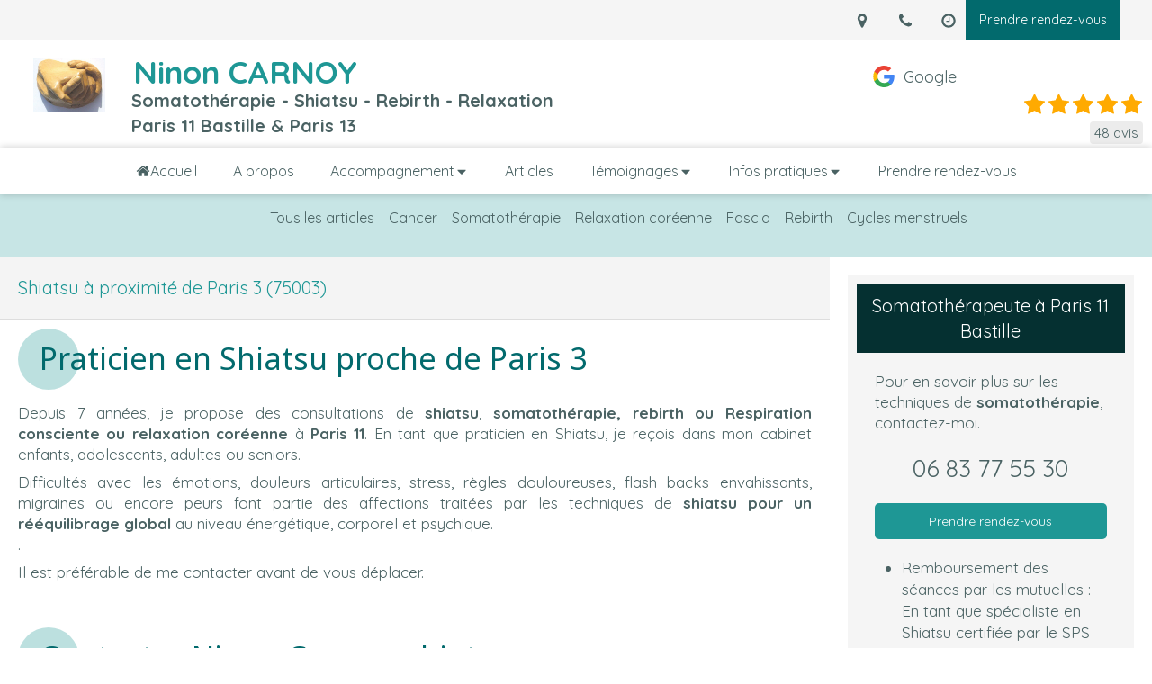

--- FILE ---
content_type: text/html; charset=utf-8
request_url: https://www.ninoncarnoy.fr/shiatsu-praticien-en-shiatsu-paris-3-75003
body_size: 19412
content:
<!DOCTYPE html>
<html lang="fr-FR">
  <head>
    <meta charset="utf-8">
    <meta http-equiv="X-UA-Compatible" content="IE=edge">
    <meta name="viewport" content="width=device-width, initial-scale=1.0, user-scalable=yes">

      <base href="//www.ninoncarnoy.fr">

        <meta name="robots" content="index,follow">

        <link rel="canonical" href="https://www.ninoncarnoy.fr/shiatsu-praticien-en-shiatsu-paris-3-75003"/>


      <link rel="shortcut icon" type="image/x-icon" href="https://files.sbcdnsb.com/images/Q1AQ1SwZK1GK7-teFVu53w/favicon/1713964845/main-bois.jpg" />

    <title>Shiatsu proche de Paris 3 (75003)</title>
    <meta property="og:type" content="website">
    <meta property="og:url" content="https://www.ninoncarnoy.fr/shiatsu-praticien-en-shiatsu-paris-3-75003">
    <meta property="og:title" content="Shiatsu proche de Paris 3 (75003)">
    <meta property="twitter:card" content="summary">
    <meta property="twitter:title" content="Shiatsu proche de Paris 3 (75003)">
    <meta name="description" content="">
    <meta property="og:description" content="">
    <meta property="twitter:description" content="">

    


          
      

    <link rel="stylesheet" href="https://assets.sbcdnsb.com/assets/application-e9a15786.css" media="all" />
    <link rel="stylesheet" href="https://assets.sbcdnsb.com/assets/app_visitor-0a5221c4.css" media="all" />
    

      <link rel="stylesheet" href="https://assets.sbcdnsb.com/assets/tool/visitor/elements/manifests/file-0ffbf112.css" media="all" /><link rel="stylesheet" href="https://assets.sbcdnsb.com/assets/tool/visitor/elements/manifests/form-7d3b3382.css" media="all" /><link rel="stylesheet" href="https://assets.sbcdnsb.com/assets/tool/visitor/elements/manifests/review_display-39189026.css" media="all" /><link rel="stylesheet" href="https://assets.sbcdnsb.com/assets/tool/visitor/elements/manifests/sidebar_container-5ff7a8af.css" media="all" /><link rel="stylesheet" href="https://assets.sbcdnsb.com/assets/tool/visitor/elements/manifests/content_box-af974b46.css" media="all" />

    <link rel="stylesheet" href="https://assets.sbcdnsb.com/assets/themes/desktop/3/css/visitor-c4e636e0.css" media="all" />
    <link rel="stylesheet" href="https://assets.sbcdnsb.com/assets/themes/mobile/1/css/visitor-451377fb.css" media="only screen and (max-width: 992px)" />

      <link rel="stylesheet" media="all" href="/site/Q1AQ1SwZK1GK7-teFVu53w/styles/1769102136/dynamic-styles.css">

      <link rel="stylesheet" media="all" href="/styles/pages/1119446/1762798428/containers-specific-styles.css">

      <link rel="stylesheet" href="https://assets.sbcdnsb.com/assets/app_visitor_media_print-cfd52fd9.css" media="print" />

    <meta name="csrf-param" content="authenticity_token" />
<meta name="csrf-token" content="hFDGaDszq4cKz3OfNUrghIzfri917zKJZ6iyuaQ0lbaELWOfMNpi54Am8fa3Sn3zEiBSo7-369jVLZk8mmsp6w" />

      <script>
        var _paq = window._paq = window._paq || [];
        _paq.push(["trackPageView"]);
        (function() {
          var u="//mtm.sbcdnsb.com/";
          _paq.push(["setTrackerUrl", u+"matomo.php"]);
          _paq.push(["setSiteId", "5686"]);
          var d=document, g=d.createElement("script"), s=d.getElementsByTagName("script")[0];
          g.type="text/javascript"; g.async=true; g.src=u+"matomo.js"; s.parentNode.insertBefore(g,s);
        })();
      </script>

      <script>
        void 0 === window._axcb && (window._axcb = []);
        window._axcb.push(function(axeptio) {
          axeptio.on("cookies:complete", function(choices) {
          });
        });
      </script>

    <style>.element-review-display .reviews-list .review.vertical {
    margin-top: 40px !important;
    margin-bottom: 40px !important;
}</style>

    

    

    <script>window.Deferred=function(){var e=[],i=function(){if(window.jQuery&&window.jQuery.ui)for(;e.length;)e.shift()(window.jQuery);else window.setTimeout(i,250)};return i(),{execute:function(i){window.jQuery&&window.jQuery.ui?i(window.jQuery):e.push(i)}}}();</script>

      <script type="application/ld+json">
        {"@context":"https://schema.org","@type":"WebSite","name":"Ninon Carnoy, thérapeute","url":"https://www.ninoncarnoy.fr/shiatsu-praticien-en-shiatsu-paris-3-75003"}
      </script>

      <script type="application/ld+json">
        {"@context":"https://schema.org","@type":"HealthAndBeautyBusiness","@id":"https://schema.org/HealthAndBeautyBusiness/VARowLga3R","name":"SOMATO \u0026 SHIATSU NINON CARNOY","legalName":"Ninon Carnoy, thérapeute","url":"https://www.ninoncarnoy.fr","sameAs":["https://www.facebook.com/SomatotherapieNinonCarnoy/","https://www.instagram.com/somatotherapie_ninoncarnoy/","https://www.linkedin.com/in/ninon-carnoy-273945106/","https://maps.google.com/maps?cid=16108246595293728214"],"address":{"@type":"PostalAddress","@id":"https://schema.org/address/VARowLga3R","addressCountry":"France","addressLocality":"Paris","postalCode":"75011","streetAddress":"80 rue de la Roquette"},"telephone":"+33683775530","image":"https://files.sbcdnsb.com/images/Q1AQ1SwZK1GK7-teFVu53w/businesses/1762792018/main-bois.jpg","logo":{"@type":"ImageObject","url":"https://files.sbcdnsb.com/images/Q1AQ1SwZK1GK7-teFVu53w/businesses/1762792018/main-bois.jpg","inLanguage":"fr-FR","datePublished":"2023-11-27","contentSize":35546,"width":"600.0","height":"450.0"},"openingHours":["Mo-Th 08:30-20:00"]}
      </script>


  </head>
  <body class="view-visitor theme_wide menu_fixed has_header1 has_header2 has_aside2 has_aside has_footer lazyload has_top_bar top_bar_size_normal ">
        <script>
          function loadAdwordsConversionAsyncScript() {
            var el = document.createElement("script");
            el.setAttribute("type", "text/javascript");
            el.setAttribute("src", "//www.googleadservices.com/pagead/conversion_async.js");
            document.body.append(el);
          }

          void 0 === window._axcb && (window._axcb = []);
          window._axcb.push(function(axeptio) {
            axeptio.on("cookies:complete", function(choices) {
              if(choices.google_remarketing) {
                loadAdwordsConversionAsyncScript();
              }
            });
          });
        </script>

    <div id="body-container">
      
      
      
          <script type="application/ld+json">
      {"@context":"https://schema.org","@type":"HealthAndBeautyBusiness","@id":"https://schema.org/HealthAndBeautyBusiness/VARowLga3R","name":"SOMATO \u0026 SHIATSU NINON CARNOY","address":{"@type":"PostalAddress","@id":"https://schema.org/address/VARowLga3R","addressCountry":"France","addressLocality":"Paris","postalCode":"75011","streetAddress":"80 rue de la Roquette"},"telephone":"+33683775530","image":"https://files.sbcdnsb.com/images/Q1AQ1SwZK1GK7-teFVu53w/businesses/1762792018/main-bois.jpg","logo":{"@type":"ImageObject","url":"https://files.sbcdnsb.com/images/Q1AQ1SwZK1GK7-teFVu53w/businesses/1762792018/main-bois.jpg","inLanguage":"fr-FR","datePublished":"2023-11-27","contentSize":35546,"width":"600.0","height":"450.0"},"aggregateRating":{"@type":"AggregateRating","ratingValue":"5.0","bestRating":"5","worstRating":"1","reviewCount":"1","ratingCount":"1"},"review":[{"@type":"Review","author":{"@type":"Person","name":"Melanie Lo"},"reviewRating":{"@type":"Rating","ratingValue":"5","worstRating":"1","bestRating":"5"},"publisher":{"@type":"Organization"},"datePublished":"2025-12-05T07:06:28+01:00","name":"Atterrissage en douceur ","reviewBody":"J’ai eu la joie de recevoir un soin shiatsu de Ninon, que je connais d’abord comme élève en acroyoga… et quelle merveille de découvrir son autre facette, celle de praticienne.\r\n\r\nSa présence est d’une grande délicatesse : attentive, ancrée, précise.\r\nJ’ai senti mon corps se déposer en confiance dès les premières pressions. Ninon a cette capacité rare d’écouter avec les mains. Elle perçoit les zones de tension, les émotions en mouvement, et accompagne le corps sans jamais forcer, avec une grande justesse.\r\n\r\nEn tant que prof d’acroyoga, habituée au toucher bienveillant et à l’écoute du mouvement, j’ai été profondément touchée par la qualité de son soin : une alliance subtile de technicité, de douceur et d’intuition.\r\n\r\nJe recommande Ninon sans hésiter. Son shiatsu nourrit, apaise, recentre — un vrai cadeau pour le corps et l'esprit. ✨"}]}
    </script>

        <nav class="menu-mobile sb-hidden-md sb-hidden-lg">
  <div class="nav-mobile">
      <ul class="mobile-menu-tabs">

    <li class="menu-mobile-element  ">


        <a class="menu-tab-element content-link" href="/">
          <span class="svg-container"><svg xmlns="http://www.w3.org/2000/svg" viewBox="0 0 1792 1792"><path d="M1472 992v480q0 26-19 45t-45 19h-384v-384h-256v384h-384q-26 0-45-19t-19-45v-480q0-1 .5-3t.5-3l575-474 575 474q1 2 1 6zm223-69l-62 74q-8 9-21 11h-3q-13 0-21-7l-692-577-692 577q-12 8-24 7-13-2-21-11l-62-74q-8-10-7-23.5t11-21.5l719-599q32-26 76-26t76 26l244 204v-195q0-14 9-23t23-9h192q14 0 23 9t9 23v408l219 182q10 8 11 21.5t-7 23.5z" /></svg></span>
          <span class="tab-content">Accueil</span>
</a>


    </li>


    <li class="menu-mobile-element  ">


        <a class="menu-tab-element content-link" href="/ninon-carnoy-somatotherapeute-a-paris-11-75011">
          
          <span class="tab-content">A propos</span>
</a>


    </li>


    <li class="menu-mobile-element menu-mobile-element-with-subfolder ">

        <div class="menu-tab-element element element-folder">
          <button class="folder-label-opener">
            <span class="open-icon"><svg version="1.1" xmlns="http://www.w3.org/2000/svg" xmlns:xlink="http://www.w3.org/1999/xlink" x="0px" y="0px"
	 viewBox="0 0 500 500" style="enable-background:new 0 0 500 500;" xml:space="preserve">
      <style type="text/css">.st0{fill:none;stroke:#000000;stroke-width:30;stroke-miterlimit:10;}</style>
      <g><line class="st0" x1="-1" y1="249.5" x2="500" y2="249.5"/></g>
      <g><line class="st0" x1="249.5" y1="0" x2="249.5" y2="499"/></g>
    </svg></span>
            <span class="close-icon" style="display: none;"><svg version="1.1" xmlns="http://www.w3.org/2000/svg" xmlns:xlink="http://www.w3.org/1999/xlink" x="0px" y="0px"
	 viewBox="0 0 500 500" style="enable-background:new 0 0 500 500;" xml:space="preserve">
      <style type="text/css">.st0{fill:none;stroke:#000000;stroke-width:30;stroke-miterlimit:10;}</style>
      <g><line class="st0" x1="-1" y1="249.5" x2="500" y2="249.5"/></g>
    </svg></span>
          </button>

          
          <span class="tab-content">Accompagnement</span>
        </div>

        <ul class="mobile-menu-tabs">

    <li class="menu-mobile-element  ">


        <a class="menu-tab-element content-link" href="/somatotherapie-somatotherapeute-a-paris-11-75011">
          
          <span class="tab-content">Somatothérapie</span>
</a>


    </li>


    <li class="menu-mobile-element  ">


        <a class="menu-tab-element content-link" href="/shiatsu-praticien-en-shiatsu-a-paris-11-75011">
          
          <span class="tab-content">Shiatsu</span>
</a>


    </li>


    <li class="menu-mobile-element  ">


        <a class="menu-tab-element content-link" href="/rebirth-ou-respiration-consciente-a-paris-11-75011">
          
          <span class="tab-content">Rebirth</span>
</a>


    </li>


    <li class="menu-mobile-element  ">


        <a class="menu-tab-element content-link" href="/relaxation-coreenne-a-paris-11-75011">
          
          <span class="tab-content">Relaxation coréenne</span>
</a>


    </li>


    <li class="menu-mobile-element  ">


        <a class="menu-tab-element content-link" href="/ateliers-de-somatotherapie-a-paris-11-75011#fascia-therapie_2664057">
          
          <span class="tab-content">Fascia massage</span>
</a>


    </li>

</ul>


    </li>


    <li class="menu-mobile-element  ">


        <a class="menu-tab-element content-link" href="/blog">
          
          <span class="tab-content">Articles</span>
</a>


    </li>


    <li class="menu-mobile-element menu-mobile-element-with-subfolder ">

        <div class="menu-tab-element element element-folder">
          <button class="folder-label-opener">
            <span class="open-icon"><svg version="1.1" xmlns="http://www.w3.org/2000/svg" xmlns:xlink="http://www.w3.org/1999/xlink" x="0px" y="0px"
	 viewBox="0 0 500 500" style="enable-background:new 0 0 500 500;" xml:space="preserve">
      <style type="text/css">.st0{fill:none;stroke:#000000;stroke-width:30;stroke-miterlimit:10;}</style>
      <g><line class="st0" x1="-1" y1="249.5" x2="500" y2="249.5"/></g>
      <g><line class="st0" x1="249.5" y1="0" x2="249.5" y2="499"/></g>
    </svg></span>
            <span class="close-icon" style="display: none;"><svg version="1.1" xmlns="http://www.w3.org/2000/svg" xmlns:xlink="http://www.w3.org/1999/xlink" x="0px" y="0px"
	 viewBox="0 0 500 500" style="enable-background:new 0 0 500 500;" xml:space="preserve">
      <style type="text/css">.st0{fill:none;stroke:#000000;stroke-width:30;stroke-miterlimit:10;}</style>
      <g><line class="st0" x1="-1" y1="249.5" x2="500" y2="249.5"/></g>
    </svg></span>
          </button>

          
          <span class="tab-content">Témoignages</span>
        </div>

        <ul class="mobile-menu-tabs">

    <li class="menu-mobile-element  ">


        <a class="menu-tab-element link-open-conversion-tracking content-link" data-ajax-url="/api-website-feature/conversions/link_open/create" data-conversion-options="{&quot;linkUrl&quot;:&quot;www.ninoncarnoy.fr/temoignages-ninon-carnoy-somatotherapeute-a-paris-11-75011&quot;,&quot;linkType&quot;:&quot;page&quot;,&quot;linkText&quot;:&quot;Laisser votre avis&quot;,&quot;popupId&quot;:null}" data-conversions-options="{&quot;linkUrl&quot;:&quot;www.ninoncarnoy.fr/temoignages-ninon-carnoy-somatotherapeute-a-paris-11-75011&quot;,&quot;linkType&quot;:&quot;page&quot;,&quot;linkText&quot;:&quot;Laisser votre avis&quot;,&quot;popupId&quot;:null}" href="/temoignages-ninon-carnoy-somatotherapeute-a-paris-11-75011">
          
          <span class="tab-content">Laisser votre avis</span>
</a>


    </li>


    <li class="menu-mobile-element  ">


        <a class="menu-tab-element content-link" href="/temoignages-ninon-carnoy-somatotherapeute-a-paris-11-75011#corps-de-la-page_1971910">
          
          <span class="tab-content">Lire les avis</span>
</a>


    </li>

</ul>


    </li>


    <li class="menu-mobile-element menu-mobile-element-with-subfolder ">

        <div class="menu-tab-element element element-folder">
          <button class="folder-label-opener">
            <span class="open-icon"><svg version="1.1" xmlns="http://www.w3.org/2000/svg" xmlns:xlink="http://www.w3.org/1999/xlink" x="0px" y="0px"
	 viewBox="0 0 500 500" style="enable-background:new 0 0 500 500;" xml:space="preserve">
      <style type="text/css">.st0{fill:none;stroke:#000000;stroke-width:30;stroke-miterlimit:10;}</style>
      <g><line class="st0" x1="-1" y1="249.5" x2="500" y2="249.5"/></g>
      <g><line class="st0" x1="249.5" y1="0" x2="249.5" y2="499"/></g>
    </svg></span>
            <span class="close-icon" style="display: none;"><svg version="1.1" xmlns="http://www.w3.org/2000/svg" xmlns:xlink="http://www.w3.org/1999/xlink" x="0px" y="0px"
	 viewBox="0 0 500 500" style="enable-background:new 0 0 500 500;" xml:space="preserve">
      <style type="text/css">.st0{fill:none;stroke:#000000;stroke-width:30;stroke-miterlimit:10;}</style>
      <g><line class="st0" x1="-1" y1="249.5" x2="500" y2="249.5"/></g>
    </svg></span>
          </button>

          
          <span class="tab-content">Infos pratiques</span>
        </div>

        <ul class="mobile-menu-tabs">

    <li class="menu-mobile-element  ">


        <a class="menu-tab-element content-link" href="/informations-pratiques-cabinet-de-somatotherapie-a-paris-11-75011#tarifs_1971909">
          
          <span class="tab-content">Tarifs</span>
</a>


    </li>


    <li class="menu-mobile-element  ">


        <a class="menu-tab-element content-link" href="/informations-pratiques-cabinet-de-somatotherapie-a-paris-11-75011#preparer-sa-seance_1995709">
          
          <span class="tab-content">Préparer sa séance</span>
</a>


    </li>


    <li class="menu-mobile-element  ">


        <a class="menu-tab-element content-link" href="/informations-pratiques-cabinet-de-somatotherapie-a-paris-11-75011#deroulement-d-une-seance_1981242">
          
          <span class="tab-content">Déroulement d&#39;une séance</span>
</a>


    </li>


    <li class="menu-mobile-element  ">


        <a class="menu-tab-element content-link" href="/informations-pratiques-cabinet-de-somatotherapie-a-paris-11-75011#les-cabinets_1995615">
          
          <span class="tab-content">Comment venir</span>
</a>


    </li>

</ul>


    </li>


    <li class="menu-mobile-element  ">


        <a class="menu-tab-element content-link" href="/prendre-rendez-vous-somatotherapeute-a-paris-11">
          
          <span class="tab-content">Prendre rendez-vous</span>
</a>


    </li>

</ul>
  
  </div>
  <div class="mobile-subdata">
    <div class="mobile-hours">
      <div class="element element-hours hours-sm sb-vi-text-left element-hours-text"><div class="element-hours-inner table">
  <div class="hours-display-table">
    <div class="hours-display-table-row">
      <div class="hours-display-table-cell label">Du <b>lundi</b> au <b>jeudi</b></div>
      <div class="hours-display-table-cell hours">
        8h30-20h
      </div>
    </div>
  </div>
</div>
</div>    
    </div>
    <div class="mobile-socials">
      <div class="element element-social-links-group"><div class="link-buttons-skin-circle color-type-skin_4">
<a class="element-social-item element-social-facebook circle sb-vi-tooltip sb-vi-tooltip-top" title="Facebook" target="_blank" rel="me noopener" href="https://www.facebook.com/SomatotherapieNinonCarnoy/"><i><svg xmlns="http://www.w3.org/2000/svg" height="1em" viewBox="0 0 320 512"><path d="M279.14 288l14.22-92.66h-88.91v-60.13c0-25.35 12.42-50.06 52.24-50.06h40.42V6.26S260.43 0 225.36 0c-73.22 0-121.08 44.38-121.08 124.72v70.62H22.89V288h81.39v224h100.17V288z"/></svg></i></a>






<a class="element-social-item element-social-google circle sb-vi-tooltip sb-vi-tooltip-top" title="Google MyBusiness" target="_blank" rel="me noopener" href="https://maps.google.com/maps?cid=16108246595293728214"><i><svg xmlns="http://www.w3.org/2000/svg" height="1em" viewBox="0 0 488 512"><path d="M488 261.8C488 403.3 391.1 504 248 504 110.8 504 0 393.2 0 256S110.8 8 248 8c66.8 0 123 24.5 166.3 64.9l-67.5 64.9C258.5 52.6 94.3 116.6 94.3 256c0 86.5 69.1 156.6 153.7 156.6 98.2 0 135-70.4 140.8-106.9H248v-85.3h236.1c2.3 12.7 3.9 24.9 3.9 41.4z"/></svg></i></a>
<a class="element-social-item element-social-linkedin circle sb-vi-tooltip sb-vi-tooltip-top" title="LinkedIn" target="_blank" rel="me noopener" href="https://www.linkedin.com/in/ninon-carnoy-273945106/"><i><svg xmlns="http://www.w3.org/2000/svg" height="1em" viewBox="0 0 448 512"><path d="M100.28 448H7.4V148.9h92.88zM53.79 108.1C24.09 108.1 0 83.5 0 53.8a53.79 53.79 0 0 1 107.58 0c0 29.7-24.1 54.3-53.79 54.3zM447.9 448h-92.68V302.4c0-34.7-.7-79.2-48.29-79.2-48.29 0-55.69 37.7-55.69 76.7V448h-92.78V148.9h89.08v40.8h1.3c12.4-23.5 42.69-48.3 87.88-48.3 94 0 111.28 61.9 111.28 142.3V448z"/></svg></i></a>



<a class="element-social-item element-social-instagram circle sb-vi-tooltip sb-vi-tooltip-top" title="Instagram" target="_blank" rel="me noopener" href="https://www.instagram.com/somatotherapie_ninoncarnoy/"><i><svg xmlns="http://www.w3.org/2000/svg" height="1em" viewBox="0 0 448 512"><path d="M224.1 141c-63.6 0-114.9 51.3-114.9 114.9s51.3 114.9 114.9 114.9S339 319.5 339 255.9 287.7 141 224.1 141zm0 189.6c-41.1 0-74.7-33.5-74.7-74.7s33.5-74.7 74.7-74.7 74.7 33.5 74.7 74.7-33.6 74.7-74.7 74.7zm146.4-194.3c0 14.9-12 26.8-26.8 26.8-14.9 0-26.8-12-26.8-26.8s12-26.8 26.8-26.8 26.8 12 26.8 26.8zm76.1 27.2c-1.7-35.9-9.9-67.7-36.2-93.9-26.2-26.2-58-34.4-93.9-36.2-37-2.1-147.9-2.1-184.9 0-35.8 1.7-67.6 9.9-93.9 36.1s-34.4 58-36.2 93.9c-2.1 37-2.1 147.9 0 184.9 1.7 35.9 9.9 67.7 36.2 93.9s58 34.4 93.9 36.2c37 2.1 147.9 2.1 184.9 0 35.9-1.7 67.7-9.9 93.9-36.2 26.2-26.2 34.4-58 36.2-93.9 2.1-37 2.1-147.8 0-184.8zM398.8 388c-7.8 19.6-22.9 34.7-42.6 42.6-29.5 11.7-99.5 9-132.1 9s-102.7 2.6-132.1-9c-19.6-7.8-34.7-22.9-42.6-42.6-11.7-29.5-9-99.5-9-132.1s-2.6-102.7 9-132.1c7.8-19.6 22.9-34.7 42.6-42.6 29.5-11.7 99.5-9 132.1-9s102.7-2.6 132.1 9c19.6 7.8 34.7 22.9 42.6 42.6 11.7 29.5 9 99.5 9 132.1s2.7 102.7-9 132.1z"/></svg></i></a>










</div>
</div>    
    </div>
  </div>
</nav>


<div class="sb-container-fluid" id="body-container-inner">
      <header class="header-mobile sb-hidden-md sb-hidden-lg">
  <div class="header-mobile-top">
    <button class="mobile-menu-button-open" aria-label="mobile-menu-button">
      <span class="text-open"><svg version="1.1" xmlns="http://www.w3.org/2000/svg" xmlns:xlink="http://www.w3.org/1999/xlink" x="0px" y="0px"
    	 viewBox="0 0 500 500" style="enable-background:new 0 0 500 500;" xml:space="preserve">
      <style type="text/css">.st0{fill:none;stroke:#000000;stroke-width:30;stroke-miterlimit:10;}</style>
      <g><line class="st0" x1="0.76" y1="248.82" x2="499.24" y2="250.18"/></g>
      <g><line class="st0" x1="0.85" y1="94.63" x2="499.33" y2="96"/></g>
      <g><line class="st0" x1="0.67" y1="403" x2="499.15" y2="404.37"/></g>
    </svg></span><span class="text-close"><svg version="1.1" xmlns="http://www.w3.org/2000/svg" xmlns:xlink="http://www.w3.org/1999/xlink" x="0px" y="0px"
	 viewBox="0 0 500 500" style="enable-background:new 0 0 500 500;" xml:space="preserve">
      <style type="text/css">.st0{fill:none;stroke:#000000;stroke-width:30;stroke-miterlimit:10;}</style>
      <g><line class="st0" x1="14" y1="14" x2="485" y2="485"/></g>
      <g><line class="st0" x1="485" y1="14" x2="14" y2="485"/></g>
    </svg></span>
    </button>
    <div class="header-mobile-logo">
      <a href="/"><div class="element element-business-logo"><img title="Logo Ninon Carnoy, thérapeute" alt="Logo Ninon Carnoy, thérapeute" style="max-width: 100%;" width="600.0" height="450.0" src="https://files.sbcdnsb.com/images/Q1AQ1SwZK1GK7-teFVu53w/businesses/1762792018/main-bois.jpg" /></div></a>
    </div>
    <div class="header-mobile-titles">
        <div class="header-mobile-title"><strong><span>Ninon CARNOY</span></strong></div>
    </div>
  </div>
  <nav class="clearfix">
    <ul class="cta-n-2">
      <li class="mobile-cta-phone">
        <a title="Appeler" class="cta-mobile with-label phone-number-display-conversion-tracking" data-ajax-url="/api-website-feature/conversions/phone_number_display/create" data-conversion-options="{&quot;phoneNumber&quot;:&quot;tel:0683775530&quot;,&quot;popupId&quot;:null}" data-conversions-options="{&quot;phoneNumber&quot;:&quot;tel:0683775530&quot;,&quot;popupId&quot;:null}" href="tel:0683775530"><span class="svg-container"><svg xmlns="http://www.w3.org/2000/svg" viewBox="0 0 1792 1792"><path d="M1600 1240q0 27-10 70.5t-21 68.5q-21 50-122 106-94 51-186 51-27 0-53-3.5t-57.5-12.5-47-14.5-55.5-20.5-49-18q-98-35-175-83-127-79-264-216t-216-264q-48-77-83-175-3-9-18-49t-20.5-55.5-14.5-47-12.5-57.5-3.5-53q0-92 51-186 56-101 106-122 25-11 68.5-21t70.5-10q14 0 21 3 18 6 53 76 11 19 30 54t35 63.5 31 53.5q3 4 17.5 25t21.5 35.5 7 28.5q0 20-28.5 50t-62 55-62 53-28.5 46q0 9 5 22.5t8.5 20.5 14 24 11.5 19q76 137 174 235t235 174q2 1 19 11.5t24 14 20.5 8.5 22.5 5q18 0 46-28.5t53-62 55-62 50-28.5q14 0 28.5 7t35.5 21.5 25 17.5q25 15 53.5 31t63.5 35 54 30q70 35 76 53 3 7 3 21z" /></svg></span><span>Appeler</span></a>
      </li>
      <li class="mobile-cta-map_link">
        <a title="Localisation" class="cta-mobile with-label content-link" href="/informations-pratiques-cabinet-de-somatotherapie-a-paris-11-75011#les-cabinets_1995615"><span class="svg-container"><svg xmlns="http://www.w3.org/2000/svg" viewBox="0 0 1792 1792"><path d="M1152 640q0-106-75-181t-181-75-181 75-75 181 75 181 181 75 181-75 75-181zm256 0q0 109-33 179l-364 774q-16 33-47.5 52t-67.5 19-67.5-19-46.5-52l-365-774q-33-70-33-179 0-212 150-362t362-150 362 150 150 362z" /></svg></span><span>Localisation</span></a>
      </li>
    </ul>    
  </nav>
</header>


<div class="container-light" id="top-bar">  <div id="top-bar-inner" class="clearfix hide-on-mobile normal-size">
    <div id="top-bar-inner-content">
      <div class="top-bar-items">
            <div id="top-bar-item-333029" class="top-bar-item top-bar-item-spacer hide-on-mobile right"><div class="top-bar-item-spacer-line">&nbsp;</div></div>
            <div id="top-bar-item-208231" class="top-bar-item top-bar-item-link right clickable-zone">
<div class="element element-link background-color-c-5" style="">


    <a title="" class="link-open-conversion-tracking content-link" data-ajax-url="/api-website-feature/conversions/link_open/create" data-conversion-options="{&quot;linkUrl&quot;:&quot;https://calendly.com/ninoncarnoy/seance&quot;,&quot;linkType&quot;:&quot;external_link&quot;,&quot;linkText&quot;:&quot;Prendre rendez-vous&quot;,&quot;popupId&quot;:null}" data-conversions-options="{&quot;linkUrl&quot;:&quot;https://calendly.com/ninoncarnoy/seance&quot;,&quot;linkType&quot;:&quot;external_link&quot;,&quot;linkText&quot;:&quot;Prendre rendez-vous&quot;,&quot;popupId&quot;:null}" href="https://calendly.com/ninoncarnoy/seance">


      <span>
        <span class="inner-text">Prendre rendez-vous</span>
      </span>


</a>

</div>
</div>
            <div id="top-bar-item-256211" class="top-bar-item top-bar-item-hour-full right no-margin top-bar-item-info hoverable-zone"><div class="top-bar-tooltip-toggle" data-target="#top-bar-item-256211" data-position="right" data-html="<span>Du <b>Lundi</b> au <b>Jeudi</b> de <b>8h30</b> à <b>20h</b>. </span>"><span class="svg-container"><svg xmlns="http://www.w3.org/2000/svg" viewBox="0 0 1792 1792"><path d="M1024 544v448q0 14-9 23t-23 9h-320q-14 0-23-9t-9-23v-64q0-14 9-23t23-9h224v-352q0-14 9-23t23-9h64q14 0 23 9t9 23zm416 352q0-148-73-273t-198-198-273-73-273 73-198 198-73 273 73 273 198 198 273 73 273-73 198-198 73-273zm224 0q0 209-103 385.5t-279.5 279.5-385.5 103-385.5-103-279.5-279.5-103-385.5 103-385.5 279.5-279.5 385.5-103 385.5 103 279.5 279.5 103 385.5z" /></svg></span></div></div>
            <div id="top-bar-item-208229" class="top-bar-item top-bar-item-phone right no-margin top-bar-item-info hoverable-zone"><div class="top-bar-tooltip-toggle" data-target="#top-bar-item-208229" data-position="right" data-html="06 83 77 55 30"><span class="svg-container"><svg xmlns="http://www.w3.org/2000/svg" viewBox="0 0 1792 1792"><path d="M1600 1240q0 27-10 70.5t-21 68.5q-21 50-122 106-94 51-186 51-27 0-53-3.5t-57.5-12.5-47-14.5-55.5-20.5-49-18q-98-35-175-83-127-79-264-216t-216-264q-48-77-83-175-3-9-18-49t-20.5-55.5-14.5-47-12.5-57.5-3.5-53q0-92 51-186 56-101 106-122 25-11 68.5-21t70.5-10q14 0 21 3 18 6 53 76 11 19 30 54t35 63.5 31 53.5q3 4 17.5 25t21.5 35.5 7 28.5q0 20-28.5 50t-62 55-62 53-28.5 46q0 9 5 22.5t8.5 20.5 14 24 11.5 19q76 137 174 235t235 174q2 1 19 11.5t24 14 20.5 8.5 22.5 5q18 0 46-28.5t53-62 55-62 50-28.5q14 0 28.5 7t35.5 21.5 25 17.5q25 15 53.5 31t63.5 35 54 30q70 35 76 53 3 7 3 21z" /></svg></span></div></div>
            <div id="top-bar-item-290841" class="top-bar-item top-bar-item-address right no-margin top-bar-item-info hoverable-zone"><div class="top-bar-tooltip-toggle" data-target="#top-bar-item-290841" data-position="right" data-html="80 rue de la Roquette, 75011 Paris, France"><span class="svg-container"><svg xmlns="http://www.w3.org/2000/svg" viewBox="0 0 1792 1792"><path d="M1152 640q0-106-75-181t-181-75-181 75-75 181 75 181 181 75 181-75 75-181zm256 0q0 109-33 179l-364 774q-16 33-47.5 52t-67.5 19-67.5-19-46.5-52l-365-774q-33-70-33-179 0-212 150-362t362-150 362 150 150 362z" /></svg></span></div></div>
      </div>
    </div>
  </div>
</div><div class="container-light" id="header1"><div class="sb-row sb-hidden-xs sb-hidden-sm"><div class="sb-col sb-col-sm"><div id="container_36144547" class="sb-bloc sb-bloc-level-3 resizable-y bloc-element-absolute-container mobile-adapt-height-to-content  " style="height: 120px;"><div id="container_36144547_inner" style="" class="sb-bloc-inner container_36144547_inner"><div class="element element-absolute-container"><div class="tree-container"><div id="container_36144546" class="sb-bloc sb-bloc-level-3 sb-bloc-position-absolute header1-logo bloc-element-business-logo  " style="--element-animated-columns-flex-basis:8.92308%;width: 8.92308%;top: 8.66667%;left: 1.01609%;"><div id="container_36144546_inner" style="margin: 10px 10px 10px 10px;" class="sb-bloc-inner container_36144546_inner"><div class="element element-business-logo sb-vi-text-right"><a href="/" title="Logo Ninon Carnoy, thérapeute en psycho-corporel, shiatsu, rebirth, relaxation coréenne"><img title="Logo Ninon Carnoy, thérapeute en psycho-corporel, shiatsu, rebirth, relaxation coréenne" alt="Logo Ninon Carnoy, thérapeute en psycho-corporel, shiatsu, rebirth, relaxation coréenne" style="max-width: 80px;" width="600.0" height="450.0" src="https://files.sbcdnsb.com/images/Q1AQ1SwZK1GK7-teFVu53w/businesses/1762792018/main-bois.jpg" /></a></div></div></div><div id="container_36144544" class="sb-bloc sb-bloc-level-3 sb-bloc-position-absolute header1-title bloc-element-title  " style="top: 9.32812%;left: 11.6%;"><div id="container_36144544_inner" style="" class="sb-bloc-inner container_36144544_inner"><div class="element element-title theme-skin"><strong><span class="element-title-inner">Ninon CARNOY</span></strong></div></div></div><div id="container_67905956" class="sb-bloc sb-bloc-level-3 sb-bloc-position-absolute bloc-element-review-display  " style="--element-animated-columns-flex-basis:25.0%;width: 25.0%;top: 16.044%;left: 75.0%;"><div id="container_67905956_inner" style="margin: 10px 10px 10px 10px;" class="sb-bloc-inner container_67905956_inner"><div class="element element-review-display sb-vi-text-right">
  <div class="reviews-average ">
      <div class="google-logo">
        <div class="google-img">
          <img alt="Logo Google" width="24" height="24" src="https://assets.sbcdnsb.com/assets/commons/google_g_sigle-45482dca.svg" />
        </div>
        <p>Google</p>
      </div>

    <div class="reviews-average-note yellow-stars">



      <span class="svg-container"><svg xmlns="http://www.w3.org/2000/svg" viewBox="0 0 1792 1792"><path d="M1728 647q0 22-26 48l-363 354 86 500q1 7 1 20 0 21-10.5 35.5t-30.5 14.5q-19 0-40-12l-449-236-449 236q-22 12-40 12-21 0-31.5-14.5t-10.5-35.5q0-6 2-20l86-500-364-354q-25-27-25-48 0-37 56-46l502-73 225-455q19-41 49-41t49 41l225 455 502 73q56 9 56 46z" /></svg></span><span class="svg-container"><svg xmlns="http://www.w3.org/2000/svg" viewBox="0 0 1792 1792"><path d="M1728 647q0 22-26 48l-363 354 86 500q1 7 1 20 0 21-10.5 35.5t-30.5 14.5q-19 0-40-12l-449-236-449 236q-22 12-40 12-21 0-31.5-14.5t-10.5-35.5q0-6 2-20l86-500-364-354q-25-27-25-48 0-37 56-46l502-73 225-455q19-41 49-41t49 41l225 455 502 73q56 9 56 46z" /></svg></span><span class="svg-container"><svg xmlns="http://www.w3.org/2000/svg" viewBox="0 0 1792 1792"><path d="M1728 647q0 22-26 48l-363 354 86 500q1 7 1 20 0 21-10.5 35.5t-30.5 14.5q-19 0-40-12l-449-236-449 236q-22 12-40 12-21 0-31.5-14.5t-10.5-35.5q0-6 2-20l86-500-364-354q-25-27-25-48 0-37 56-46l502-73 225-455q19-41 49-41t49 41l225 455 502 73q56 9 56 46z" /></svg></span><span class="svg-container"><svg xmlns="http://www.w3.org/2000/svg" viewBox="0 0 1792 1792"><path d="M1728 647q0 22-26 48l-363 354 86 500q1 7 1 20 0 21-10.5 35.5t-30.5 14.5q-19 0-40-12l-449-236-449 236q-22 12-40 12-21 0-31.5-14.5t-10.5-35.5q0-6 2-20l86-500-364-354q-25-27-25-48 0-37 56-46l502-73 225-455q19-41 49-41t49 41l225 455 502 73q56 9 56 46z" /></svg></span><span class="svg-container"><svg xmlns="http://www.w3.org/2000/svg" viewBox="0 0 1792 1792"><path d="M1728 647q0 22-26 48l-363 354 86 500q1 7 1 20 0 21-10.5 35.5t-30.5 14.5q-19 0-40-12l-449-236-449 236q-22 12-40 12-21 0-31.5-14.5t-10.5-35.5q0-6 2-20l86-500-364-354q-25-27-25-48 0-37 56-46l502-73 225-455q19-41 49-41t49 41l225 455 502 73q56 9 56 46z" /></svg></span>
    </div>
    <p class="reviews-average-count">
      48 avis
    </p>
  </div>





</div></div></div><div id="container_36144545" class="sb-bloc sb-bloc-level-3 sb-bloc-position-absolute header1-subtitle bloc-element-title  " style="top: 45.3333%;left: 11.4%;"><div id="container_36144545_inner" style="" class="sb-bloc-inner container_36144545_inner"><div class="element element-title theme-skin"><strong><span class="element-title-inner">Somatoth&eacute;rapie - Shiatsu - Rebirth - Relaxation&nbsp;<br />Paris 11 Bastille &amp; Paris 13</span></strong></div></div></div></div></div></div></div>
</div></div></div><div class="" id="menu"><div class="sb-row sb-hidden-xs sb-hidden-sm"><div class="sb-col sb-col-sm"><div id="container_36144539" class="sb-bloc sb-bloc-level-3 bloc-element-menu  " style=""><div class="element element-menu sb-vi-mobile-text-center true text-with-icon icons-left"><div class="">
<div class="menu-level-container menu-level-0">
  <ul class="menu-tabs sb-row media-query">

        <li class="menu-tab-container sb-col">
          <div class="menu-tab">
            

              <a class="menu-tab-element  link-text link-text-dark  content-link" title="Accueil" href="/">

                <span class="tab-content" style=''>
                    <span class="svg-container"><svg xmlns="http://www.w3.org/2000/svg" viewBox="0 0 1792 1792"><path d="M1472 992v480q0 26-19 45t-45 19h-384v-384h-256v384h-384q-26 0-45-19t-19-45v-480q0-1 .5-3t.5-3l575-474 575 474q1 2 1 6zm223-69l-62 74q-8 9-21 11h-3q-13 0-21-7l-692-577-692 577q-12 8-24 7-13-2-21-11l-62-74q-8-10-7-23.5t11-21.5l719-599q32-26 76-26t76 26l244 204v-195q0-14 9-23t23-9h192q14 0 23 9t9 23v408l219 182q10 8 11 21.5t-7 23.5z" /></svg></span>

                    <span class="title">Accueil</span>
                </span>

</a>

          </div>
        </li>

        <li class="menu-tab-container sb-col">
          <div class="menu-tab">
            

              <a class="menu-tab-element  link-text link-text-dark  content-link" title="A propos" href="/ninon-carnoy-somatotherapeute-a-paris-11-75011">

                <span class="tab-content" style=''>

                    <span class="title">A propos</span>
                </span>

</a>

          </div>
        </li>

        <li class="menu-tab-container sb-col">
          <div class="menu-tab">
            
              <div class="menu-tab-element element-folder  link-text link-text-dark">
                <span class="tab-content" style="">

                    <span class="title">Accompagnement</span>
                </span>

                <span class="tab-arrows">
                  <span class="caret-right"><span class="svg-container"><svg xmlns="http://www.w3.org/2000/svg" viewBox="0 0 1792 1792"><path d="M1152 896q0 26-19 45l-448 448q-19 19-45 19t-45-19-19-45v-896q0-26 19-45t45-19 45 19l448 448q19 19 19 45z" /></svg></span></span>
                  <span class="caret-down"><span class="svg-container"><svg xmlns="http://www.w3.org/2000/svg" viewBox="0 0 1792 1792"><path d="M1408 704q0 26-19 45l-448 448q-19 19-45 19t-45-19l-448-448q-19-19-19-45t19-45 45-19h896q26 0 45 19t19 45z" /></svg></span></span>
                </span>
              </div>

          </div>
            
<div class="menu-level-container menu-level-1">
  <ul class="menu-tabs sb-row media-query">

        <li class="menu-tab-container sb-col">
          <div class="menu-tab">
            

              <a class="menu-tab-element  link-text link-text-dark  content-link" title="Somatothérapie" href="/somatotherapie-somatotherapeute-a-paris-11-75011">

                <span class="tab-content" style=''>

                    <span class="title">Somatothérapie</span>
                </span>

</a>

          </div>
        </li>

        <li class="menu-tab-container sb-col">
          <div class="menu-tab">
            

              <a class="menu-tab-element  link-text link-text-dark  content-link" title="Shiatsu" href="/shiatsu-praticien-en-shiatsu-a-paris-11-75011">

                <span class="tab-content" style=''>

                    <span class="title">Shiatsu</span>
                </span>

</a>

          </div>
        </li>

        <li class="menu-tab-container sb-col">
          <div class="menu-tab">
            

              <a class="menu-tab-element  link-text link-text-dark  content-link" title="Rebirth" href="/rebirth-ou-respiration-consciente-a-paris-11-75011">

                <span class="tab-content" style=''>

                    <span class="title">Rebirth</span>
                </span>

</a>

          </div>
        </li>

        <li class="menu-tab-container sb-col">
          <div class="menu-tab">
            

              <a class="menu-tab-element  link-text link-text-dark  content-link" title="Relaxation coréenne" href="/relaxation-coreenne-a-paris-11-75011">

                <span class="tab-content" style=''>

                    <span class="title">Relaxation coréenne</span>
                </span>

</a>

          </div>
        </li>

        <li class="menu-tab-container sb-col">
          <div class="menu-tab">
            

              <a class="menu-tab-element  link-text link-text-dark  content-link" title="Fascia massage" href="/ateliers-de-somatotherapie-a-paris-11-75011#fascia-therapie_2664057">

                <span class="tab-content" style=''>

                    <span class="title">Fascia massage</span>
                </span>

</a>

          </div>
        </li>
  </ul>
</div>

        </li>

        <li class="menu-tab-container sb-col">
          <div class="menu-tab">
            

              <a class="menu-tab-element  link-text link-text-dark  content-link" title="Articles" href="/blog">

                <span class="tab-content" style=''>

                    <span class="title">Articles</span>
                </span>

</a>

          </div>
        </li>

        <li class="menu-tab-container sb-col">
          <div class="menu-tab">
            
              <div class="menu-tab-element element-folder  link-text link-text-dark">
                <span class="tab-content" style="">

                    <span class="title">Témoignages</span>
                </span>

                <span class="tab-arrows">
                  <span class="caret-right"><span class="svg-container"><svg xmlns="http://www.w3.org/2000/svg" viewBox="0 0 1792 1792"><path d="M1152 896q0 26-19 45l-448 448q-19 19-45 19t-45-19-19-45v-896q0-26 19-45t45-19 45 19l448 448q19 19 19 45z" /></svg></span></span>
                  <span class="caret-down"><span class="svg-container"><svg xmlns="http://www.w3.org/2000/svg" viewBox="0 0 1792 1792"><path d="M1408 704q0 26-19 45l-448 448q-19 19-45 19t-45-19l-448-448q-19-19-19-45t19-45 45-19h896q26 0 45 19t19 45z" /></svg></span></span>
                </span>
              </div>

          </div>
            
<div class="menu-level-container menu-level-1">
  <ul class="menu-tabs sb-row media-query">

        <li class="menu-tab-container sb-col">
          <div class="menu-tab">
            

              <a class="menu-tab-element  link-text link-text-dark link-open-conversion-tracking content-link" title="Laisser votre avis" data-ajax-url="/api-website-feature/conversions/link_open/create" data-conversion-options="{&quot;linkUrl&quot;:&quot;www.ninoncarnoy.fr/temoignages-ninon-carnoy-somatotherapeute-a-paris-11-75011&quot;,&quot;linkType&quot;:&quot;page&quot;,&quot;linkText&quot;:&quot;Laisser votre avis&quot;,&quot;popupId&quot;:null}" data-conversions-options="{&quot;linkUrl&quot;:&quot;www.ninoncarnoy.fr/temoignages-ninon-carnoy-somatotherapeute-a-paris-11-75011&quot;,&quot;linkType&quot;:&quot;page&quot;,&quot;linkText&quot;:&quot;Laisser votre avis&quot;,&quot;popupId&quot;:null}" href="/temoignages-ninon-carnoy-somatotherapeute-a-paris-11-75011">

                <span class="tab-content" style=''>

                    <span class="title">Laisser votre avis</span>
                </span>

</a>

          </div>
        </li>

        <li class="menu-tab-container sb-col">
          <div class="menu-tab">
            

              <a class="menu-tab-element  link-text link-text-dark  content-link" title="Lire les avis" href="/temoignages-ninon-carnoy-somatotherapeute-a-paris-11-75011#corps-de-la-page_1971910">

                <span class="tab-content" style=''>

                    <span class="title">Lire les avis</span>
                </span>

</a>

          </div>
        </li>
  </ul>
</div>

        </li>

        <li class="menu-tab-container sb-col">
          <div class="menu-tab">
            
              <div class="menu-tab-element element-folder  link-text link-text-dark">
                <span class="tab-content" style="">

                    <span class="title">Infos pratiques</span>
                </span>

                <span class="tab-arrows">
                  <span class="caret-right"><span class="svg-container"><svg xmlns="http://www.w3.org/2000/svg" viewBox="0 0 1792 1792"><path d="M1152 896q0 26-19 45l-448 448q-19 19-45 19t-45-19-19-45v-896q0-26 19-45t45-19 45 19l448 448q19 19 19 45z" /></svg></span></span>
                  <span class="caret-down"><span class="svg-container"><svg xmlns="http://www.w3.org/2000/svg" viewBox="0 0 1792 1792"><path d="M1408 704q0 26-19 45l-448 448q-19 19-45 19t-45-19l-448-448q-19-19-19-45t19-45 45-19h896q26 0 45 19t19 45z" /></svg></span></span>
                </span>
              </div>

          </div>
            
<div class="menu-level-container menu-level-1">
  <ul class="menu-tabs sb-row media-query">

        <li class="menu-tab-container sb-col">
          <div class="menu-tab">
            

              <a class="menu-tab-element  link-text link-text-dark  content-link" title="Tarifs" href="/informations-pratiques-cabinet-de-somatotherapie-a-paris-11-75011#tarifs_1971909">

                <span class="tab-content" style=''>

                    <span class="title">Tarifs</span>
                </span>

</a>

          </div>
        </li>

        <li class="menu-tab-container sb-col">
          <div class="menu-tab">
            

              <a class="menu-tab-element  link-text link-text-dark  content-link" title="Préparer sa séance" href="/informations-pratiques-cabinet-de-somatotherapie-a-paris-11-75011#preparer-sa-seance_1995709">

                <span class="tab-content" style=''>

                    <span class="title">Préparer sa séance</span>
                </span>

</a>

          </div>
        </li>

        <li class="menu-tab-container sb-col">
          <div class="menu-tab">
            

              <a class="menu-tab-element  link-text link-text-dark  content-link" title="Déroulement d&#39;une séance" href="/informations-pratiques-cabinet-de-somatotherapie-a-paris-11-75011#deroulement-d-une-seance_1981242">

                <span class="tab-content" style=''>

                    <span class="title">Déroulement d&#39;une séance</span>
                </span>

</a>

          </div>
        </li>

        <li class="menu-tab-container sb-col">
          <div class="menu-tab">
            

              <a class="menu-tab-element  link-text link-text-dark  content-link" title="Comment venir" href="/informations-pratiques-cabinet-de-somatotherapie-a-paris-11-75011#les-cabinets_1995615">

                <span class="tab-content" style=''>

                    <span class="title">Comment venir</span>
                </span>

</a>

          </div>
        </li>
  </ul>
</div>

        </li>

        <li class="menu-tab-container sb-col">
          <div class="menu-tab">
            

              <a class="menu-tab-element  link-text link-text-dark  content-link" title="Prendre rendez-vous" href="/prendre-rendez-vous-somatotherapeute-a-paris-11">

                <span class="tab-content" style=''>

                    <span class="title">Prendre rendez-vous</span>
                </span>

</a>

          </div>
        </li>
  </ul>
</div>
</div></div></div>
</div></div></div><div class="container-light" id="header2"><div id="container_36144541" class="sb-bloc sb-bloc-level-3 resizable-y bloc-element-absolute-container mobile-adapt-height-to-content  " style="height: 70px;"><div id="container_36144541_inner" style="" class="sb-bloc-inner container_36144541_inner container-light background-color-before-c-1"><div class="element element-absolute-container"><div class="tree-container"><div id="container_71998172" class="sb-bloc sb-bloc-level-3 sb-bloc-position-absolute bloc-element-menu  " style="--element-animated-columns-flex-basis:81.9865%;width: 81.9865%;top: 2.7832%;left: 22.046%;"><div id="container_71998172_inner" style="margin: 10px 10px 10px 10px;" class="sb-bloc-inner container_71998172_inner"><div class="element element-menu sb-vi-mobile-text-center false text-only"><div class=" menu-horizontal menu-tabs-links">
<div class="menu-level-container menu-level-0">
  <ul class="menu-tabs sb-row media-query">

        <li class="menu-tab-container sb-col">
          <div class="menu-tab">
            

              <a class="menu-tab-element  link-text link-text-dark  content-link" title="Tous les articles" href="/blog">

                <span class="tab-content" style='font-size:16px;'>

                    <span class="title">Tous les articles</span>
                </span>

</a>

          </div>
        </li>

        <li class="menu-tab-container sb-col">
          <div class="menu-tab">
            

              <a class="menu-tab-element  link-text link-text-dark  content-link" title="Cancer" href="/shiatsu-praticien-en-shiatsu-a-paris-11-75011">

                <span class="tab-content" style='font-size:16px;'>

                    <span class="title">Cancer</span>
                </span>

</a>

          </div>
        </li>

        <li class="menu-tab-container sb-col">
          <div class="menu-tab">
            

              <a class="menu-tab-element  link-text link-text-dark  content-link" title="Somatothérapie" href="/blog">

                <span class="tab-content" style='font-size:16px;'>

                    <span class="title">Somatothérapie</span>
                </span>

</a>

          </div>
        </li>

        <li class="menu-tab-container sb-col">
          <div class="menu-tab">
            

              <a class="menu-tab-element  link-text link-text-dark  content-link" title="Relaxation coréenne" href="/blog">

                <span class="tab-content" style='font-size:16px;'>

                    <span class="title">Relaxation coréenne</span>
                </span>

</a>

          </div>
        </li>

        <li class="menu-tab-container sb-col">
          <div class="menu-tab">
            

              <a class="menu-tab-element  link-text link-text-dark  content-link" title="Fascia" href="/blog">

                <span class="tab-content" style='font-size:16px;'>

                    <span class="title">Fascia</span>
                </span>

</a>

          </div>
        </li>

        <li class="menu-tab-container sb-col">
          <div class="menu-tab">
            

              <a class="menu-tab-element  link-text link-text-dark  content-link" title="Rebirth " href="/blog">

                <span class="tab-content" style='font-size:16px;'>

                    <span class="title">Rebirth </span>
                </span>

</a>

          </div>
        </li>

        <li class="menu-tab-container sb-col">
          <div class="menu-tab">
            

              <a class="menu-tab-element  link-text link-text-dark  content-link" title="Cycles menstruels" href="/blog">

                <span class="tab-content" style='font-size:16px;'>

                    <span class="title">Cycles menstruels</span>
                </span>

</a>

          </div>
        </li>
  </ul>
</div>
</div></div></div></div></div></div></div></div>
</div><div class="container-light sb-row media-query has_aside2" id="center"><div class="sb-col sb-col-sm" id="center_inner_wrapper"><div class="" id="center_inner"><div class="" id="h1">
<div class="sb-bloc">

  <div class="sb-bloc-inner">
    <h1>Shiatsu à proximité de Paris 3 (75003)</h1>
  </div>
</div></div><div class="sections-container"><section class=" section tree-container" id="corps-de-la-page_2003056" >
<div class="sb-bloc-inner container_36849008_inner" id="container_36849008_inner" style="padding: 10px 10px 60px 10px;"><div class="subcontainers"><div id="container_36849955" class="sb-bloc sb-bloc-level-3 bloc-element-title  " style="padding: 10px 10px 10px 10px;"><div class="element element-title theme-skin"><h2><span class="element-title-inner">Praticien en Shiatsu proche de Paris 3</span></h2></div></div><div id="container_36849958" class="sb-bloc sb-bloc-level-3 bloc-element-text  " style="padding: 10px 10px 10px 10px;"><div class="element element-text displayed_in_1_column" spellcheck="true"><p style="text-align: justify;">Depuis 7 années, je propose des consultations de <b>shiatsu</b>, <b>somatothérapie, rebirth ou Respiration consciente ou relaxation coréenne</b> à <b>Paris 11</b>. En tant que praticien en Shiatsu, je reçois dans mon cabinet enfants, adolescents, adultes ou seniors.</p>

<p style="text-align: justify;">Difficultés avec les émotions, douleurs articulaires, stress, règles douloureuses, flash backs envahissants, migraines ou encore peurs font partie des affections traitées par les techniques de <b>shiatsu pour un rééquilibrage global</b> au niveau énergétique, corporel et psychique.<br />
.</p>

<p style="text-align: justify;">Il est préférable de me contacter avant de vous déplacer.</p></div></div><div id="container_36849961" class="sb-bloc sb-bloc-level-3 resizable-y bloc-element-spacer  hide-on-mobile " style="height: 40px;"><div id="container_36849961_inner" style="margin: 10px 10px 10px 10px;" class="sb-bloc-inner container_36849961_inner"><div class="element element-spacer"></div></div></div><div id="container_36849964" class="sb-bloc sb-bloc-level-3 bloc-element-title  " style="padding: 10px 10px 10px 10px;"><div class="element element-title theme-skin"><h2><span class="element-title-inner">Contacter Ninon Carnoy, shiatsu</span></h2></div></div><div class="sb-bloc sb-bloc-level-1"><div class="sb-row sb-row-custom subcontainers media-query columns-gutter-size-20"><div class="sb-bloc sb-bloc-level-2 sb-col sb-col-sm" style="--element-animated-columns-flex-basis:30.0%;width: 30.0%;"><div class="subcontainers"><div id="container_36849967" class="sb-bloc sb-bloc-level-3 bloc-element-image  " style="padding: 10px 10px 10px 10px;"><div id="container_36849967_inner" style="" class="sb-bloc-inner container_36849967_inner"><div id="element-image-805675" class="element element-image sb-vi-text-center" data-id="805675">

  <div class="element-image-container redirect_with_no_text" style="">

      
<script type="application/ld+json">{"@context":"https://schema.org","@type":"ImageObject","url":"https://files.sbcdnsb.com/images/Q1AQ1SwZK1GK7-teFVu53w/content/1657707344/2589348/ninon-carnoy-shiatsu-a-paris-3.jpeg","name":"Ninon Carnoy, Shiatsu à Paris 3","datePublished":"2022-07-01","width":"1683","height":"3367","caption":"Ninon Carnoy, Shiatsu à Paris 3","inLanguage":"fr-FR"}</script>

  <img width="1683" height="3367" class="sb-vi-img-responsive img-query" alt="Ninon Carnoy, Shiatsu à Paris 3" src="data:image/svg+xml,%3Csvg%20xmlns=&#39;http://www.w3.org/2000/svg&#39;%20viewBox=&#39;0%200%201683%203367&#39;%3E%3C/svg%3E" data-src="https://files.sbcdnsb.com/images/Q1AQ1SwZK1GK7-teFVu53w/content/1657707344/2589348/100/ninon-carnoy-shiatsu-a-paris-3.jpeg" data-srcset="https://files.sbcdnsb.com/images/Q1AQ1SwZK1GK7-teFVu53w/content/1657707344/2589348/100/ninon-carnoy-shiatsu-a-paris-3.jpeg 100w, https://files.sbcdnsb.com/images/Q1AQ1SwZK1GK7-teFVu53w/content/1657707344/2589348/200/ninon-carnoy-shiatsu-a-paris-3.jpeg 200w, https://files.sbcdnsb.com/images/Q1AQ1SwZK1GK7-teFVu53w/content/1657707344/2589348/400/ninon-carnoy-shiatsu-a-paris-3.jpeg 400w, https://files.sbcdnsb.com/images/Q1AQ1SwZK1GK7-teFVu53w/content/1657707344/2589348/600/ninon-carnoy-shiatsu-a-paris-3.jpeg 600w, https://files.sbcdnsb.com/images/Q1AQ1SwZK1GK7-teFVu53w/content/1657707344/2589348/800/ninon-carnoy-shiatsu-a-paris-3.jpeg 800w, https://files.sbcdnsb.com/images/Q1AQ1SwZK1GK7-teFVu53w/content/1657707344/2589348/1000/ninon-carnoy-shiatsu-a-paris-3.jpeg 1000w, https://files.sbcdnsb.com/images/Q1AQ1SwZK1GK7-teFVu53w/content/1657707344/2589348/1200/ninon-carnoy-shiatsu-a-paris-3.jpeg 1200w, https://files.sbcdnsb.com/images/Q1AQ1SwZK1GK7-teFVu53w/content/1657707344/2589348/1600/ninon-carnoy-shiatsu-a-paris-3.jpeg 1600w, https://files.sbcdnsb.com/images/Q1AQ1SwZK1GK7-teFVu53w/content/1657707344/2589348/2000/ninon-carnoy-shiatsu-a-paris-3.jpeg 2000w" data-sizes="100px" />



  </div>
</div></div></div></div></div><div class="sb-bloc sb-bloc-level-2 sb-col sb-col-sm" style="--element-animated-columns-flex-basis:70.0%;width: 70.0%;"><div class="subcontainers"><div id="container_36849969" class="sb-bloc sb-bloc-level-3 bloc-element-form-standard  " style="padding: 10px 10px 10px 10px;"><div id="element-form-standard-180140" class="element element-form-standard sb-vi-text-right element-form" data-id="180140" data-loading-text="Envoi...">
  <form class="sb-vi-form" id="new_form_submission" action="/api-website-feature/content-forms/71041/form-submissions" accept-charset="UTF-8" method="post"><input type="hidden" name="authenticity_token" value="VgVmtnyw10shURouE8zUADAnBlmMslQ3sHY4NRDsiimyiGqpQnzL6P8RNk-9bG4AM-eQ_Cp2wIheWpt1fMShvg" autocomplete="off" />
    <input type="hidden" name="locale" id="element-form-standard-180140-locale" value="fr" autocomplete="off" />
    <input value="1119446" autocomplete="off" type="hidden" name="form_submission[page_id]" id="form_submission_page_id" />
    <input autocomplete="off" type="hidden" name="form_submission[popup_id]" id="form_submission_popup_id" />
    <input value="180140" autocomplete="off" type="hidden" name="form_submission[element_form_id]" id="form_submission_element_form_id" />


    <div class="form-body sb-row media-query with-padding sb-vi-text-left">
<div class="form-one-object sb-col sb-col-xs sb-col-xs-6" id="form-one-object-424114">
  <div class="sb-vi-form-group ">
    <label class="" for=form_180140_object_424114_input_422767>
      Nom
    </label>
    <div class="">
      <input type="text" class="sb-vi-form-input sb-vi-input-text" value="" name="form_submission[submission_data][91aa58fe810615c1aca3]" id="form_180140_object_424114_input_422767" placeholder="">
    </div>
  </div>
</div>
<div class="form-one-object sb-col sb-col-xs sb-col-xs-6" id="form-one-object-424115">
  <div class="sb-vi-form-group ">
    <label class="" for=form_180140_object_424115_input_422768>
      Prénom
    </label>
    <div class="">
      <input type="text" class="sb-vi-form-input sb-vi-input-text" value="" name="form_submission[submission_data][3e99d27c963ba69864d8]" id="form_180140_object_424115_input_422768" placeholder="">
    </div>
  </div>
</div>
<div class="form-one-object sb-col sb-col-xs sb-col-xs-6" id="form-one-object-424116">
  <div class="sb-vi-form-group ">
    <label class="" for=form_180140_object_424116_input_422769>
      Email
    </label>
    <div class="">
      <input type="email" class="sb-vi-form-input sb-vi-input-email" value="" name="form_submission[submission_data][389f2dae84d6ace63f85]" id="form_180140_object_424116_input_422769" placeholder="">
    </div>
  </div>
</div>
<div class="form-one-object sb-col sb-col-xs sb-col-xs-6" id="form-one-object-424117">
  <div class="sb-vi-form-group ">
    <label class="" for=form_180140_object_424117_input_422770>
      Téléphone
    </label>
    <div class="">
      <input type="tel" class="sb-vi-form-input sb-vi-input-tel" value="" name="form_submission[submission_data][1d7a61f21969957f8b3e]" id="form_180140_object_424117_input_422770" placeholder="">
    </div>
  </div>
</div>
<div class="form-one-object sb-col sb-col-xs sb-col-xs-12" id="form-one-object-424118">
  <div class="sb-vi-form-group ">
    <label class="" for=form_180140_object_424118_input_422771>
      Sujet de votre demande
    </label>
    <div class="">
      <input type="text" class="sb-vi-form-input sb-vi-input-text" value="" name="form_submission[submission_data][7392e73437441af32c4b]" id="form_180140_object_424118_input_422771" placeholder="">
    </div>
  </div>
</div>
<div class="form-one-object sb-col sb-col-xs sb-col-xs-12" id="form-one-object-424119">
  <div class="sb-vi-form-group ">
    <label class="" for=form_180140_object_424119_input_422772>
      Vos demandes, vos questions
    </label>
    <div class="">
      <textarea class="sb-vi-form-input sb-vi-input-textarea" name="form_submission[submission_data][0b7b72315a95c11312c7]" id="form_180140_object_424119_input_422772" placeholder=""></textarea>
    </div>
  </div>
</div>
      <div class="sb-col">
        <div class="sb-vi-form-group-checkbox">
</div>
      </div>
    </div>
    <div class="form-header">
      <div class="element-link element-form-submit-button">
        <button type="submit" class=" sb-vi-btn sb-vi-btn-md skin_1"><span>Envoyer</span></button>
      </div>
    </div>
    <div class="sb-vi-ajax-callback success sb-vi-text-center">
      <div class="ajax-callback-content">
        <span class="svg-container"><svg xmlns="http://www.w3.org/2000/svg" viewBox="0 0 1792 1792"><path d="M1671 566q0 40-28 68l-724 724-136 136q-28 28-68 28t-68-28l-136-136-362-362q-28-28-28-68t28-68l136-136q28-28 68-28t68 28l294 295 656-657q28-28 68-28t68 28l136 136q28 28 28 68z" /></svg></span>
        <p>Envoyé !</p>
      </div>
    </div>
    <div class="sb-vi-ajax-callback server-error sb-vi-text-center">
      <div class="ajax-callback-content">
        <span class="svg-container"><svg xmlns="http://www.w3.org/2000/svg" viewBox="0 0 1792 1792"><path d="M1490 1322q0 40-28 68l-136 136q-28 28-68 28t-68-28l-294-294-294 294q-28 28-68 28t-68-28l-136-136q-28-28-28-68t28-68l294-294-294-294q-28-28-28-68t28-68l136-136q28-28 68-28t68 28l294 294 294-294q28-28 68-28t68 28l136 136q28 28 28 68t-28 68l-294 294 294 294q28 28 28 68z" /></svg></span>
        <p>Erreur serveur</p>
      </div>
    </div>
</form></div></div></div></div></div></div><div id="container_36849972" class="sb-bloc sb-bloc-level-3 resizable-y bloc-element-spacer  hide-on-mobile " style="height: 40px;"><div id="container_36849972_inner" style="margin: 10px 10px 10px 10px;" class="sb-bloc-inner container_36849972_inner"><div class="element element-spacer"></div></div></div><div id="container_36849975" class="sb-bloc sb-bloc-level-3 bloc-element-title  " style="padding: 10px 10px 10px 10px;"><div class="element element-title theme-skin"><h2><span class="element-title-inner">Ninon Carnoy, praticien en Shiatsu à proximité Paris 3</span></h2></div></div><div id="container_36849978" class="sb-bloc sb-bloc-level-3 bloc-element-text  " style="padding: 10px 10px 10px 10px;"><div class="element element-text displayed_in_1_column" spellcheck="true"><p style="text-align: justify;">Le cabinet de votre  <b>praticien en Shiatsu</b> est facilement accessible depuis <a href="shiatsu-praticien-en-shiatsu-paris-15-75015" title="Shiatsu Paris 15 (75015)">Paris 15</a>, <a href="shiatsu-praticien-en-shiatsu-paris-4-75004" title="Shiatsu Paris 4 (75004)">Paris 4</a>, <a href="shiatsu-praticien-en-shiatsu-paris-20-75020" title="Shiatsu Paris 20 (75020)">Paris 20</a>, <a href="shiatsu-praticien-en-shiatsu-paris-8-75008" title="Shiatsu Paris 8 (75008)">Paris 8</a>, <a href="shiatsu-praticien-en-shiatsu-paris-12-75012" title="Shiatsu Paris 12 (75012)">Paris 12</a> ou encore <a href="shiatsu-praticien-en-shiatsu-paris-10-75010" title="Shiatsu Paris 10 (75010)">Paris 10</a>.</p><p style="text-align: justify;">Située dans la région <b>Île-de-France</b> et dans le département <b>Paris</b>, <b>Paris 3</b> (75003) est une ville de 36354 habitants. <b>Paris 3</b> est située à proximité de Paris 10, Paris 4, Paris 1 mais aussi Paris 2 ou Paris 11.</p></div></div></div></div>

</section>
</div></div></div><div class="sb-col sb-col-sm aside" id="aside2"><div class="sections-container"><section class=" section tree-container" id="colonne-complementaire_2003109" >
<div class="sb-bloc-inner container_36849425_inner" id="container_36849425_inner" style="padding: 10px 10px 60px 10px;"><div class="subcontainers"><div id="container_36849441" class="sb-bloc sb-bloc-level-3 bloc-element-sidebar-container  " style="padding: 10px 10px 10px 10px;"><div class="element element-sidebar-container"><div class="sidebar-container-head no-icon">
  <div class="sidebar-container-title">
    <h2>
      <span>
        Somatothérapeute à Paris 11 Bastille
      </span>
</h2>  </div>
</div>
<div class="sidebar-container-elements-container">
  <div class="tree-container">
    <div class="sb-bloc-inner container_36849426_inner" id="container_36849426_inner" style="padding: 10px 10px 10px 10px;"><div id="container_36849429" class="sb-bloc sb-bloc-level-3 bloc-element-text  " style="padding: 10px 10px 10px 10px;"><div class="element element-text displayed_in_1_column" spellcheck="true"><p>Pour en savoir plus sur les techniques de <b>somatothérapie</b>, contactez-moi.</p></div></div><div id="container_36849432" class="sb-bloc sb-bloc-level-3 bloc-element-contact  " style="padding: 10px 10px 10px 10px;"><div class="element element-contact contact-lg sb-vi-text-center sb-vi-mobile-text-center element-contact-vertical"><div class="sb-row media-query">
    <div class="sb-col element-contact-item sb-col-sm-12">
      <div class="element-contact-telmob flex justify-start">
        
<p class="element-contact-text">
    <a class="element-contact-link phone-number-link" href="tel:0683775530">06 83 77 55 30</a>
</p>

      </div>
    </div>

<script type="application/ld+json">
  {"@context":"https://schema.org","@type":"HealthAndBeautyBusiness","@id":"https://schema.org/HealthAndBeautyBusiness/VARowLga3R","name":"SOMATO \u0026 SHIATSU NINON CARNOY","address":{"@type":"PostalAddress","@id":"https://schema.org/address/VARowLga3R","addressCountry":"France","addressLocality":"Paris","postalCode":"75011","streetAddress":"80 rue de la Roquette"},"telephone":"+33683775530","image":"https://files.sbcdnsb.com/images/Q1AQ1SwZK1GK7-teFVu53w/businesses/1762792018/main-bois.jpg"}
</script></div></div></div><div id="container_36849435" class="sb-bloc sb-bloc-level-3 bloc-element-link  " style="padding: 10px 10px 10px 10px;"><div class="element element-link link-lg">
  <a title="" class=" sb-vi-btn forced-color skin_1 content-link" style="display:block;" href="/prendre-rendez-vous-somatotherapeute-a-paris-11">

    <div class="content-container flex items-center">
      
      <span class="inner-text">Prendre rendez-vous</span>
      
    </div>


</a></div></div><div id="container_36849438" class="sb-bloc sb-bloc-level-3 bloc-element-text  " style="padding: 10px 10px 10px 10px;"><div class="element element-text displayed_in_1_column" spellcheck="true"><ul>
	<li>Remboursement des séances par les mutuelles : En tant que spécialiste en Shiatsu certifiée par le SPS (titre RNCP) je suis en mesure de vous éditer une note d’honoraire sur demande. Ci-dessous quelques mutuelles qui remboursent une partie des séances de Shiatsu (actualisation en février 2021) : ADREA, assurances ALPTIS, AREAS, Compagnie des femmes, MFIF, SWISSLIFE.</li>
</ul></div></div></div>
  </div>
</div></div></div><div id="container_36849451" class="sb-bloc sb-bloc-level-3 bloc-element-sidebar-container  " style="padding: 10px 10px 10px 10px;"><div class="element element-sidebar-container"><div class="sidebar-container-head no-icon">
  <div class="sidebar-container-title">
    <h2>
      <span>
        Dernier témoignage
      </span>
</h2>  </div>
</div>
<div class="sidebar-container-elements-container">
  <div class="tree-container">
    <div class="sb-bloc-inner container_36849442_inner" id="container_36849442_inner" style="padding: 10px 10px 10px 10px;"><div id="container_36849445" class="sb-bloc sb-bloc-level-3 bloc-element-review-display  " style="padding: 10px 10px 10px 10px;"><div class="element element-review-display">



    <div class="reviews-list">
        <div class="sb-row media-query with-padding-10">
            <div class="sb-col sb-col-xxs-12 sb-col-xs-12">
              
<div class="review sticker shared-design-multiple-items-elements-border-radius shared-design-multiple-items-elements-shadow">
  <div class="review-inner sb-vi-text-default shared-design-multiple-items-elements-border-radius">
    <div class="element-review-top">
      <div class="element-review-head">
        <p class="element-review-title">&quot;Atterrissage en douceur &quot;</p>
        <div class="element-review-publish-wrapper">
          <div class="element-review-info">
            <span class="element-review-rate element-review-rate">
                <span class="svg-container"><svg xmlns="http://www.w3.org/2000/svg" viewBox="0 0 1792 1792"><path d="M1728 647q0 22-26 48l-363 354 86 500q1 7 1 20 0 21-10.5 35.5t-30.5 14.5q-19 0-40-12l-449-236-449 236q-22 12-40 12-21 0-31.5-14.5t-10.5-35.5q0-6 2-20l86-500-364-354q-25-27-25-48 0-37 56-46l502-73 225-455q19-41 49-41t49 41l225 455 502 73q56 9 56 46z" /></svg></span>
                <span class="svg-container"><svg xmlns="http://www.w3.org/2000/svg" viewBox="0 0 1792 1792"><path d="M1728 647q0 22-26 48l-363 354 86 500q1 7 1 20 0 21-10.5 35.5t-30.5 14.5q-19 0-40-12l-449-236-449 236q-22 12-40 12-21 0-31.5-14.5t-10.5-35.5q0-6 2-20l86-500-364-354q-25-27-25-48 0-37 56-46l502-73 225-455q19-41 49-41t49 41l225 455 502 73q56 9 56 46z" /></svg></span>
                <span class="svg-container"><svg xmlns="http://www.w3.org/2000/svg" viewBox="0 0 1792 1792"><path d="M1728 647q0 22-26 48l-363 354 86 500q1 7 1 20 0 21-10.5 35.5t-30.5 14.5q-19 0-40-12l-449-236-449 236q-22 12-40 12-21 0-31.5-14.5t-10.5-35.5q0-6 2-20l86-500-364-354q-25-27-25-48 0-37 56-46l502-73 225-455q19-41 49-41t49 41l225 455 502 73q56 9 56 46z" /></svg></span>
                <span class="svg-container"><svg xmlns="http://www.w3.org/2000/svg" viewBox="0 0 1792 1792"><path d="M1728 647q0 22-26 48l-363 354 86 500q1 7 1 20 0 21-10.5 35.5t-30.5 14.5q-19 0-40-12l-449-236-449 236q-22 12-40 12-21 0-31.5-14.5t-10.5-35.5q0-6 2-20l86-500-364-354q-25-27-25-48 0-37 56-46l502-73 225-455q19-41 49-41t49 41l225 455 502 73q56 9 56 46z" /></svg></span>
                <span class="svg-container"><svg xmlns="http://www.w3.org/2000/svg" viewBox="0 0 1792 1792"><path d="M1728 647q0 22-26 48l-363 354 86 500q1 7 1 20 0 21-10.5 35.5t-30.5 14.5q-19 0-40-12l-449-236-449 236q-22 12-40 12-21 0-31.5-14.5t-10.5-35.5q0-6 2-20l86-500-364-354q-25-27-25-48 0-37 56-46l502-73 225-455q19-41 49-41t49 41l225 455 502 73q56 9 56 46z" /></svg></span>
            </span>
            <span class="element-review-user">Par Melanie Lo</span>
          </div>
        </div>
      </div>
    </div>
    <div class="element-review-summary ">
      <p class="">J’ai eu la joie de recevoir un soin shiatsu de Ninon, que je connais d’abord comme élève en acroyoga… et quelle merveille de découvrir son autre facette, celle de praticienne.

Sa présence est d’une grande délicatesse : attentive, ancrée, précise.
J’ai senti mon corps se déposer en confiance dès les premières pressions. Ninon a cette capacité rare d’écouter avec les mains. Elle perçoit les zones de tension, les émotions en mouvement, et accompagne le corps sans jamais forcer, avec une grande justesse.

En tant que prof d’acroyoga, habituée au toucher bienveillant et à l’écoute du mouvement, j’ai été profondément touchée par la qualité de son soin : une alliance subtile de technicité, de douceur et d’intuition.

Je recommande Ninon sans hésiter. Son shiatsu nourrit, apaise, recentre — un vrai cadeau pour le corps et l&#39;esprit. ✨</p>
    </div>
  </div>
</div>

            </div>
        </div>
    </div>



</div></div><div id="container_36849448" class="sb-bloc sb-bloc-level-3 bloc-element-link  " style="padding: 10px 10px 10px 10px;"><div class="element element-link link-lg">
  <a title="" class=" sb-vi-btn forced-color skin_1 content-link" style="display:block;" href="/temoignages-ninon-carnoy-somatotherapeute-a-paris-11-75011">

    <div class="content-container flex items-center">
      
      <span class="inner-text">Voir tous les témoignages</span>
      
    </div>


</a></div></div></div>
  </div>
</div></div></div><div id="container_36849458" class="sb-bloc sb-bloc-level-3 bloc-element-sidebar-container  " style="padding: 10px 10px 10px 10px;"><div class="element element-sidebar-container"><div class="sidebar-container-head no-icon">
  <div class="sidebar-container-title">
    <h2>
      <span>
        Ninon Carnoy à Paris 11 Bastille
      </span>
</h2>  </div>
</div>
<div class="sidebar-container-elements-container">
  <div class="tree-container">
    <div class="sb-bloc-inner container_36849452_inner" id="container_36849452_inner" style="padding: 10px 10px 10px 10px;"><div id="container_36849455" class="sb-bloc sb-bloc-level-3 bloc-element-contact  " style="padding: 10px 10px 10px 10px;"><div class="element element-contact contact-md sb-vi-text-center sb-vi-mobile-text-center element-contact-vertical"><div class="sb-row media-query">
<div class="sb-col element-contact-item sb-col-sm-12">
  <div class="element-contact-company-name flex justify-start">
      <span class="svg-container"><svg xmlns="http://www.w3.org/2000/svg" viewBox="0 0 1792 1792"><path d="M1472 992v480q0 26-19 45t-45 19h-384v-384h-256v384h-384q-26 0-45-19t-19-45v-480q0-1 .5-3t.5-3l575-474 575 474q1 2 1 6zm223-69l-62 74q-8 9-21 11h-3q-13 0-21-7l-692-577-692 577q-12 8-24 7-13-2-21-11l-62-74q-8-10-7-23.5t11-21.5l719-599q32-26 76-26t76 26l244 204v-195q0-14 9-23t23-9h192q14 0 23 9t9 23v408l219 182q10 8 11 21.5t-7 23.5z" /></svg></span>
    <p class="element-contact-text">
      SOMATO &amp; SHIATSU NINON CARNOY
    </p>
  </div>
</div>
<div class="sb-col element-contact-item sb-col-sm-12">
  <div class="element-contact-adress flex justify-start">
    <span class="svg-container"><svg xmlns="http://www.w3.org/2000/svg" viewBox="0 0 1792 1792"><path d="M1152 640q0-106-75-181t-181-75-181 75-75 181 75 181 181 75 181-75 75-181zm256 0q0 109-33 179l-364 774q-16 33-47.5 52t-67.5 19-67.5-19-46.5-52l-365-774q-33-70-33-179 0-212 150-362t362-150 362 150 150 362z" /></svg></span>
  <p class="element-contact-text">
    <span>80 rue de la Roquette</span><br/>
    
    <span>75011</span>
    <span>Paris</span><br/>
    <span>France</span><br/>
    
  </p>
  </div>
</div>
    <div class="sb-col element-contact-item sb-col-sm-12">
      <div class="element-contact-telmob flex justify-start">
          <span class="svg-container"><svg xmlns="http://www.w3.org/2000/svg" viewBox="0 0 1792 1792"><path d="M1600 1240q0 27-10 70.5t-21 68.5q-21 50-122 106-94 51-186 51-27 0-53-3.5t-57.5-12.5-47-14.5-55.5-20.5-49-18q-98-35-175-83-127-79-264-216t-216-264q-48-77-83-175-3-9-18-49t-20.5-55.5-14.5-47-12.5-57.5-3.5-53q0-92 51-186 56-101 106-122 25-11 68.5-21t70.5-10q14 0 21 3 18 6 53 76 11 19 30 54t35 63.5 31 53.5q3 4 17.5 25t21.5 35.5 7 28.5q0 20-28.5 50t-62 55-62 53-28.5 46q0 9 5 22.5t8.5 20.5 14 24 11.5 19q76 137 174 235t235 174q2 1 19 11.5t24 14 20.5 8.5 22.5 5q18 0 46-28.5t53-62 55-62 50-28.5q14 0 28.5 7t35.5 21.5 25 17.5q25 15 53.5 31t63.5 35 54 30q70 35 76 53 3 7 3 21z" /></svg></span>
        
<p class="element-contact-text">
    <span class=" phone-links-conversion-wrapper" title="">
      <a class="element-contact-link phone-number-link" href="tel:0683775530">06 83 77 55 30</a>
      <button class="element-contact-link phone-number-display-conversion-tracking" data-ajax-url="/api-website-feature/conversions/phone_number_display/create" data-conversion-options="{&quot;phoneNumber&quot;:&quot;06 83 77 55 30&quot;,&quot;popupId&quot;:null}">
        Afficher le téléphone
      </button>
    </span>
</p>

      </div>
    </div>

<script type="application/ld+json">
  {"@context":"https://schema.org","@type":"HealthAndBeautyBusiness","@id":"https://schema.org/HealthAndBeautyBusiness/VARowLga3R","name":"SOMATO \u0026 SHIATSU NINON CARNOY","address":{"@type":"PostalAddress","@id":"https://schema.org/address/VARowLga3R","addressCountry":"France","addressLocality":"Paris","postalCode":"75011","streetAddress":"80 rue de la Roquette"},"telephone":"+33683775530","image":"https://files.sbcdnsb.com/images/Q1AQ1SwZK1GK7-teFVu53w/businesses/1762792018/main-bois.jpg"}
</script></div></div></div></div>
  </div>
</div></div></div></div></div>

</section>
</div></div></div><div class="container-light" id="footer"><div class="sections-container"><div class=" section tree-container" id="pied-de-page_1971913" >
<div class="sb-bloc-inner container_36144653_inner container-dark background-color-before-c-6" id="container_36144653_inner" style="padding: 30px 10px 30px 10px;"><div class="subcontainers"><div class="sb-bloc sb-bloc-level-1"><div class="sb-row sb-row-custom subcontainers media-query columns-gutter-size-20"><div class="sb-bloc sb-bloc-level-2 sb-col sb-col-sm" style="--element-animated-columns-flex-basis:33.3333%;width: 33.3333%;"><div class="subcontainers"><div id="container_71828615" class="sb-bloc sb-bloc-level-3 bloc-element-text  " style="padding: 10px 10px 10px 10px;"><div class="element element-text displayed_in_1_column" spellcheck="true"><p><strong>CONTACT</strong></p></div></div><div id="container_36144662" class="sb-bloc sb-bloc-level-3 bloc-element-contact  " style="padding: 10px 20px 10px 20px;"><div class="element element-contact contact-md sb-vi-mobile-text-center element-contact-vertical"><div class="sb-row media-query">
<div class="sb-col element-contact-item sb-col-sm-12">
  <div class="element-contact-adress flex justify-start">
    <span class="svg-container"><svg xmlns="http://www.w3.org/2000/svg" viewBox="0 0 1792 1792"><path d="M1152 640q0-106-75-181t-181-75-181 75-75 181 75 181 181 75 181-75 75-181zm256 0q0 109-33 179l-364 774q-16 33-47.5 52t-67.5 19-67.5-19-46.5-52l-365-774q-33-70-33-179 0-212 150-362t362-150 362 150 150 362z" /></svg></span>
  <p class="element-contact-text">
    <span>80 rue de la Roquette</span><br/>
    
    <span>75011</span>
    <span>Paris</span><br/>
    <span>France</span><br/>
    
  </p>
  </div>
</div>

<script type="application/ld+json">
  {"@context":"https://schema.org","@type":"HealthAndBeautyBusiness","@id":"https://schema.org/HealthAndBeautyBusiness/VARowLga3R","name":"SOMATO \u0026 SHIATSU NINON CARNOY","address":{"@type":"PostalAddress","@id":"https://schema.org/address/VARowLga3R","addressCountry":"France","addressLocality":"Paris","postalCode":"75011","streetAddress":"80 rue de la Roquette"},"telephone":"+33683775530","image":"https://files.sbcdnsb.com/images/Q1AQ1SwZK1GK7-teFVu53w/businesses/1762792018/main-bois.jpg"}
</script></div></div></div><div id="container_46883926" class="sb-bloc sb-bloc-level-3 bloc-element-contact  " style="padding: 10px 20px 10px 20px;"><div class="element element-contact contact-md sb-vi-mobile-text-center element-contact-vertical"><div class="sb-row media-query">
<div class="sb-col element-contact-item sb-col-sm-12">
  <div class="element-contact-adress flex justify-start">
    <span class="svg-container"><svg xmlns="http://www.w3.org/2000/svg" viewBox="0 0 1792 1792"><path d="M1152 640q0-106-75-181t-181-75-181 75-75 181 75 181 181 75 181-75 75-181zm256 0q0 109-33 179l-364 774q-16 33-47.5 52t-67.5 19-67.5-19-46.5-52l-365-774q-33-70-33-179 0-212 150-362t362-150 362 150 150 362z" /></svg></span>
  <p class="element-contact-text">
    <span>74 rue de Patay</span><br/>
    
    <span>75013</span>
    <span>Paris</span><br/>
    
    
  </p>
  </div>
</div>
    <div class="sb-col element-contact-item sb-col-sm-12">
      <div class="element-contact-telmob flex justify-start">
          <span class="svg-container"><svg xmlns="http://www.w3.org/2000/svg" viewBox="0 0 1792 1792"><path d="M976 1408q0-33-23.5-56.5t-56.5-23.5-56.5 23.5-23.5 56.5 23.5 56.5 56.5 23.5 56.5-23.5 23.5-56.5zm208-160v-704q0-13-9.5-22.5t-22.5-9.5h-512q-13 0-22.5 9.5t-9.5 22.5v704q0 13 9.5 22.5t22.5 9.5h512q13 0 22.5-9.5t9.5-22.5zm-192-848q0-16-16-16h-160q-16 0-16 16t16 16h160q16 0 16-16zm288-16v1024q0 52-38 90t-90 38h-512q-52 0-90-38t-38-90v-1024q0-52 38-90t90-38h512q52 0 90 38t38 90z" /></svg></span>
        
<p class="element-contact-text">
    <span class=" phone-links-conversion-wrapper" title="">
      <a class="element-contact-link phone-number-link" href="tel:0683775530">06 83 77 55 30</a>
      <button class="element-contact-link phone-number-display-conversion-tracking" data-ajax-url="/api-website-feature/conversions/phone_number_display/create" data-conversion-options="{&quot;phoneNumber&quot;:&quot;06 83 77 55 30 &quot;,&quot;popupId&quot;:null}">
        Afficher le téléphone
      </button>
    </span>
</p>

      </div>
    </div>
<div class="sb-col element-contact-item sb-col-sm-12">
  <div class="element-contact-email flex justify-start">
      <span class="svg-container"><svg xmlns="http://www.w3.org/2000/svg" viewBox="0 0 1792 1792"><path d="M1792 710v794q0 66-47 113t-113 47h-1472q-66 0-113-47t-47-113v-794q44 49 101 87 362 246 497 345 57 42 92.5 65.5t94.5 48 110 24.5h2q51 0 110-24.5t94.5-48 92.5-65.5q170-123 498-345 57-39 100-87zm0-294q0 79-49 151t-122 123q-376 261-468 325-10 7-42.5 30.5t-54 38-52 32.5-57.5 27-50 9h-2q-23 0-50-9t-57.5-27-52-32.5-54-38-42.5-30.5q-91-64-262-182.5t-205-142.5q-62-42-117-115.5t-55-136.5q0-78 41.5-130t118.5-52h1472q65 0 112.5 47t47.5 113z" /></svg></span>
    <p class="element-contact-text">
      <a class="element-contact-text" href="mailto:ninoncarnoy@gmail.com">ninoncarnoy@gmail.com</a>
    </p>
  </div>
</div>

<script type="application/ld+json">
  {"@context":"https://schema.org","@type":"HealthAndBeautyBusiness","@id":"https://schema.org/HealthAndBeautyBusiness/4eWbrLLId6","name":"SOMATO \u0026 SHIATSU NINON CARNOY","address":{"@type":"PostalAddress","@id":"https://schema.org/address/4eWbrLLId6","addressLocality":"Paris","postalCode":"75013","streetAddress":"74 rue de Patay"},"telephone":"+33683775530","image":"https://files.sbcdnsb.com/images/Q1AQ1SwZK1GK7-teFVu53w/businesses/1762792018/main-bois.jpg"}
</script></div></div></div><div id="container_71828436" class="sb-bloc sb-bloc-level-3 bloc-element-link  " style="padding: 10px 10px 10px 10px;"><div class="element element-link link-xl sb-vi-text-center">
  <a title="RDV en ligne" class=" sb-vi-btn forced-color sb-vi-btn-lg skin_1 with-icon link-open-conversion-tracking content-link" data-ajax-url="/api-website-feature/conversions/link_open/create" data-conversion-options="{&quot;linkUrl&quot;:&quot;https://calendly.com/ninoncarnoy/seance&quot;,&quot;linkType&quot;:&quot;external_link&quot;,&quot;linkText&quot;:&quot;RDV en ligne&quot;,&quot;popupId&quot;:null}" data-conversions-options="{&quot;linkUrl&quot;:&quot;https://calendly.com/ninoncarnoy/seance&quot;,&quot;linkType&quot;:&quot;external_link&quot;,&quot;linkText&quot;:&quot;RDV en ligne&quot;,&quot;popupId&quot;:null}" href="https://calendly.com/ninoncarnoy/seance">

    <div class="content-container flex items-center">
      <span class="svg-container"><svg class="icon-left" xmlns="http://www.w3.org/2000/svg" viewBox="0 0 448 512"><path d="M128 0c17.7 0 32 14.3 32 32V64H288V32c0-17.7 14.3-32 32-32s32 14.3 32 32V64h48c26.5 0 48 21.5 48 48v48H0V112C0 85.5 21.5 64 48 64H96V32c0-17.7 14.3-32 32-32zM0 192H448V464c0 26.5-21.5 48-48 48H48c-26.5 0-48-21.5-48-48V192zM329 305c9.4-9.4 9.4-24.6 0-33.9s-24.6-9.4-33.9 0l-95 95-47-47c-9.4-9.4-24.6-9.4-33.9 0s-9.4 24.6 0 33.9l64 64c9.4 9.4 24.6 9.4 33.9 0L329 305z" /></svg></span>
      <span class="inner-text">RDV en ligne</span>
      
    </div>


</a></div></div><div id="container_71829260" class="sb-bloc sb-bloc-level-3 bloc-element-text  " style="padding: 10px 10px 10px 10px;"><div class="element element-text displayed_in_1_column" spellcheck="true"><p><strong>Partenaire de :</strong></p></div></div><div id="container_71829436" class="sb-bloc sb-bloc-level-3 bloc-element-image  " style="padding: 10px 10px 10px 10px;"><div id="container_71829436_inner" style="border-top-right-radius: 10px;border-top-left-radius: 10px;border-bottom-right-radius: 10px;border-bottom-left-radius: 10px;" class="sb-bloc-inner container_71829436_inner border-radius"><div id="element-image-1859092" class="element element-image sb-vi-text-center" data-id="1859092">

  <div class="element-image-container redirect_with_no_text" style="">

      
<script type="application/ld+json">{"@context":"https://schema.org","@type":"ImageObject","url":"https://files.sbcdnsb.com/images/Q1AQ1SwZK1GK7-teFVu53w/content/1742044938/5826163/etincelle-asso-rebondir-avec-un-cancer.png","name":"etincelle-asso-rebondir-avec-un-cancer.png","datePublished":"2025-03-12","width":"519","height":"274","caption":"Asso étincelle - Rebondir avec un cancer","inLanguage":"fr-FR"}</script>

  <img width="519" height="274" class="sb-vi-img-responsive img-query" alt="Asso étincelle - Rebondir avec un cancer" src="data:image/svg+xml,%3Csvg%20xmlns=&#39;http://www.w3.org/2000/svg&#39;%20viewBox=&#39;0%200%20519%20274&#39;%3E%3C/svg%3E" data-src="https://files.sbcdnsb.com/images/Q1AQ1SwZK1GK7-teFVu53w/content/1742044938/5826163/100/etincelle-asso-rebondir-avec-un-cancer.png" data-srcset="https://files.sbcdnsb.com/images/Q1AQ1SwZK1GK7-teFVu53w/content/1742044938/5826163/100/etincelle-asso-rebondir-avec-un-cancer.png 100w, https://files.sbcdnsb.com/images/Q1AQ1SwZK1GK7-teFVu53w/content/1742044938/5826163/200/etincelle-asso-rebondir-avec-un-cancer.png 200w, https://files.sbcdnsb.com/images/Q1AQ1SwZK1GK7-teFVu53w/content/1742044938/5826163/400/etincelle-asso-rebondir-avec-un-cancer.png 400w, https://files.sbcdnsb.com/images/Q1AQ1SwZK1GK7-teFVu53w/content/1742044938/5826163/600/etincelle-asso-rebondir-avec-un-cancer.png 600w" data-sizes="100px" />



  </div>
</div></div></div></div></div><div class="sb-bloc sb-bloc-level-2 sb-col sb-col-sm" style="--element-animated-columns-flex-basis:33.3333%;width: 33.3333%;"><div class="subcontainers"><div id="container_71829405" class="sb-bloc sb-bloc-level-3 bloc-element-text  " style="padding: 10px 10px 10px 10px;"><div class="element element-text displayed_in_1_column" spellcheck="true"><p><strong>Membre de :</strong></p></div></div><div id="container_71829409" class="sb-bloc sb-bloc-level-3 bloc-element-image  " style="padding: 10px 10px 10px 10px;"><div id="container_71829409_inner" style="border-top-right-radius: 10px;border-top-left-radius: 10px;border-bottom-right-radius: 10px;border-bottom-left-radius: 10px;" class="sb-bloc-inner container_71829409_inner border-radius"><div id="element-image-1859091" class="element element-image sb-vi-text-center" data-id="1859091">

  <div class="element-image-container redirect_with_no_text" style="">

      
<script type="application/ld+json">{"@context":"https://schema.org","@type":"ImageObject","url":"https://files.sbcdnsb.com/images/Q1AQ1SwZK1GK7-teFVu53w/content/1742044021/5826161/federation-francaise-de-shiatsu-traditionnel-logo.png","name":"federation-francaise-de-shiatsu-traditionnel-logo","datePublished":"2025-03-12","width":"500","height":"500","caption":"Fédération Française de Shiatsu Traditionnel","inLanguage":"fr-FR"}</script>

  <img width="500" height="500" class="sb-vi-img-responsive img-query" alt="Fédération Française de Shiatsu Traditionnel" src="data:image/svg+xml,%3Csvg%20xmlns=&#39;http://www.w3.org/2000/svg&#39;%20viewBox=&#39;0%200%20500%20500&#39;%3E%3C/svg%3E" data-src="https://files.sbcdnsb.com/images/Q1AQ1SwZK1GK7-teFVu53w/content/1742044021/5826161/100/federation-francaise-de-shiatsu-traditionnel-logo.png" data-srcset="https://files.sbcdnsb.com/images/Q1AQ1SwZK1GK7-teFVu53w/content/1742044021/5826161/100/federation-francaise-de-shiatsu-traditionnel-logo.png 100w, https://files.sbcdnsb.com/images/Q1AQ1SwZK1GK7-teFVu53w/content/1742044021/5826161/200/federation-francaise-de-shiatsu-traditionnel-logo.png 200w, https://files.sbcdnsb.com/images/Q1AQ1SwZK1GK7-teFVu53w/content/1742044021/5826161/400/federation-francaise-de-shiatsu-traditionnel-logo.png 400w, https://files.sbcdnsb.com/images/Q1AQ1SwZK1GK7-teFVu53w/content/1742044021/5826161/600/federation-francaise-de-shiatsu-traditionnel-logo.png 600w" data-sizes="100px" />



  </div>
</div></div></div><div id="container_36144656" class="sb-bloc sb-bloc-level-3 bloc-element-text  " style="padding: 10px 20px 10px 20px;"><div class="element element-text displayed_in_1_column" spellcheck="true"><p><b>Ninon Carnoy</b> est spécialisée dans l'accompagnement en psychocorporel.</p>

<p>Elle reçoit pour des séances en individuel en Somatothérapie, Shiatsu, Rebirth (ou Respiration consciente), Fascia massage et Relaxation coréenne.<br />
Cabinets de Paris 11 et Paris 13 facilement accessible depuis Paris 20, Paris 3, Paris 4, Paris 12, Paris 10, Paris 19, Bagnolet, Le Pré-Saint-Gervais, Les Lilas, Paris 1, Paris 5 ou Paris 2.</p></div></div><div id="container_47741078" class="sb-bloc sb-bloc-level-3 bloc-element-image  " style="padding: 10px 10px 10px 10px;"><div id="container_47741078_inner" style="" class="sb-bloc-inner container_47741078_inner"><div id="element-image-1068257" class="element element-image sb-vi-text-center" data-id="1068257">

  <div class="element-image-container redirect_with_no_text" style="">

      
<script type="application/ld+json">{"@context":"https://schema.org","@type":"ImageObject","url":"https://files.sbcdnsb.com/images/Q1AQ1SwZK1GK7-teFVu53w/content/1711464944/3410492/capture_d_ecran_2024-02-01_a_16-56-34-removebg-preview.png","name":"capture_d_ecran_2024-02-01_a_16-56-34-removebg-preview","datePublished":"2024-02-01","width":"576","height":"432","caption":"Logo Ninon Carnoy, thérapeute en psycho-corporel, shiatsu, rebirth, relaxation coréenne","inLanguage":"fr-FR"}</script>

  <img width="576" height="432" class="sb-vi-img-responsive img-query" alt="Logo Ninon Carnoy, thérapeute en psycho-corporel, shiatsu, rebirth, relaxation coréenne" src="data:image/svg+xml,%3Csvg%20xmlns=&#39;http://www.w3.org/2000/svg&#39;%20viewBox=&#39;0%200%20576%20432&#39;%3E%3C/svg%3E" data-src="https://files.sbcdnsb.com/images/Q1AQ1SwZK1GK7-teFVu53w/content/1711464944/3410492/100/capture_d_ecran_2024-02-01_a_16-56-34-removebg-preview.png" data-srcset="https://files.sbcdnsb.com/images/Q1AQ1SwZK1GK7-teFVu53w/content/1711464944/3410492/100/capture_d_ecran_2024-02-01_a_16-56-34-removebg-preview.png 100w, https://files.sbcdnsb.com/images/Q1AQ1SwZK1GK7-teFVu53w/content/1711464944/3410492/200/capture_d_ecran_2024-02-01_a_16-56-34-removebg-preview.png 200w, https://files.sbcdnsb.com/images/Q1AQ1SwZK1GK7-teFVu53w/content/1711464944/3410492/400/capture_d_ecran_2024-02-01_a_16-56-34-removebg-preview.png 400w, https://files.sbcdnsb.com/images/Q1AQ1SwZK1GK7-teFVu53w/content/1711464944/3410492/600/capture_d_ecran_2024-02-01_a_16-56-34-removebg-preview.png 600w" data-sizes="100px" />



  </div>
</div></div></div></div></div><div class="sb-bloc sb-bloc-level-2 sb-col sb-col-sm" style="--element-animated-columns-flex-basis:33.3333%;width: 33.3333%;"><div class="subcontainers"><div id="container_71828853" class="sb-bloc sb-bloc-level-3 bloc-element-text  " style="padding: 10px 10px 10px 10px;"><div class="element element-text displayed_in_1_column" spellcheck="true"><p><strong>PLAN DU SITE</strong></p></div></div><div id="container_36144660" class="sb-bloc sb-bloc-level-3 bloc-element-menu  " style="padding: 10px 20px 10px 20px;"><div class="element element-menu sb-vi-mobile-text-center false text-only"><div class=" menu-vertical menu-tabs-links display-chevrons">
<div class="menu-level-container menu-level-0">
  <ul class="menu-tabs sb-row media-query">

        <li class="menu-tab-container sb-col sb-col-xxs-12 sb-col-xs-12 sb-col-sm-12">
          <div class="menu-tab">
            <span class="svg-container"><svg xmlns="http://www.w3.org/2000/svg" viewBox="0 0 320 512"><path d="M299.3 244.7c6.2 6.2 6.2 16.4 0 22.6l-192 192c-6.2 6.2-16.4 6.2-22.6 0s-6.2-16.4 0-22.6L265.4 256 84.7 75.3c-6.2-6.2-6.2-16.4 0-22.6s16.4-6.2 22.6 0l192 192z" /></svg></span>

              <a class="menu-tab-element  link-text link-text-dark  content-link" title="Accueil" href="/">

                <span class="tab-content" style=''>

                    <span class="title">Accueil</span>
                </span>

</a>

          </div>
        </li>

        <li class="menu-tab-container sb-col sb-col-xxs-12 sb-col-xs-12 sb-col-sm-12">
          <div class="menu-tab">
            <span class="svg-container"><svg xmlns="http://www.w3.org/2000/svg" viewBox="0 0 320 512"><path d="M299.3 244.7c6.2 6.2 6.2 16.4 0 22.6l-192 192c-6.2 6.2-16.4 6.2-22.6 0s-6.2-16.4 0-22.6L265.4 256 84.7 75.3c-6.2-6.2-6.2-16.4 0-22.6s16.4-6.2 22.6 0l192 192z" /></svg></span>

              <a class="menu-tab-element  link-text link-text-dark  content-link" title="A propos" href="/ninon-carnoy-somatotherapeute-a-paris-11-75011">

                <span class="tab-content" style=''>

                    <span class="title">A propos</span>
                </span>

</a>

          </div>
        </li>

        <li class="menu-tab-container sb-col sb-col-xxs-12 sb-col-xs-12 sb-col-sm-12">
          <div class="menu-tab">
            <span class="svg-container"><svg xmlns="http://www.w3.org/2000/svg" viewBox="0 0 320 512"><path d="M299.3 244.7c6.2 6.2 6.2 16.4 0 22.6l-192 192c-6.2 6.2-16.4 6.2-22.6 0s-6.2-16.4 0-22.6L265.4 256 84.7 75.3c-6.2-6.2-6.2-16.4 0-22.6s16.4-6.2 22.6 0l192 192z" /></svg></span>

              <a class="menu-tab-element  link-text link-text-dark  content-link" title="Somatothérapie" href="/somatotherapie-somatotherapeute-a-paris-11-75011">

                <span class="tab-content" style=''>

                    <span class="title">Somatothérapie</span>
                </span>

</a>

          </div>
        </li>

        <li class="menu-tab-container sb-col sb-col-xxs-12 sb-col-xs-12 sb-col-sm-12">
          <div class="menu-tab">
            <span class="svg-container"><svg xmlns="http://www.w3.org/2000/svg" viewBox="0 0 320 512"><path d="M299.3 244.7c6.2 6.2 6.2 16.4 0 22.6l-192 192c-6.2 6.2-16.4 6.2-22.6 0s-6.2-16.4 0-22.6L265.4 256 84.7 75.3c-6.2-6.2-6.2-16.4 0-22.6s16.4-6.2 22.6 0l192 192z" /></svg></span>

              <a class="menu-tab-element  link-text link-text-dark  content-link" title="Shiatsu" href="/shiatsu-praticien-en-shiatsu-a-paris-11-75011">

                <span class="tab-content" style=''>

                    <span class="title">Shiatsu</span>
                </span>

</a>

          </div>
        </li>

        <li class="menu-tab-container sb-col sb-col-xxs-12 sb-col-xs-12 sb-col-sm-12">
          <div class="menu-tab">
            <span class="svg-container"><svg xmlns="http://www.w3.org/2000/svg" viewBox="0 0 320 512"><path d="M299.3 244.7c6.2 6.2 6.2 16.4 0 22.6l-192 192c-6.2 6.2-16.4 6.2-22.6 0s-6.2-16.4 0-22.6L265.4 256 84.7 75.3c-6.2-6.2-6.2-16.4 0-22.6s16.4-6.2 22.6 0l192 192z" /></svg></span>

              <a class="menu-tab-element  link-text link-text-dark  content-link" title="Rebirth " href="/rebirth-ou-respiration-consciente-a-paris-11-75011">

                <span class="tab-content" style=''>

                    <span class="title">Rebirth </span>
                </span>

</a>

          </div>
        </li>

        <li class="menu-tab-container sb-col sb-col-xxs-12 sb-col-xs-12 sb-col-sm-12">
          <div class="menu-tab">
            <span class="svg-container"><svg xmlns="http://www.w3.org/2000/svg" viewBox="0 0 320 512"><path d="M299.3 244.7c6.2 6.2 6.2 16.4 0 22.6l-192 192c-6.2 6.2-16.4 6.2-22.6 0s-6.2-16.4 0-22.6L265.4 256 84.7 75.3c-6.2-6.2-6.2-16.4 0-22.6s16.4-6.2 22.6 0l192 192z" /></svg></span>

              <a class="menu-tab-element  link-text link-text-dark  content-link" title="Relaxation coréenne" href="/relaxation-coreenne-a-paris-11-75011">

                <span class="tab-content" style=''>

                    <span class="title">Relaxation coréenne</span>
                </span>

</a>

          </div>
        </li>

        <li class="menu-tab-container sb-col sb-col-xxs-12 sb-col-xs-12 sb-col-sm-12">
          <div class="menu-tab">
            <span class="svg-container"><svg xmlns="http://www.w3.org/2000/svg" viewBox="0 0 320 512"><path d="M299.3 244.7c6.2 6.2 6.2 16.4 0 22.6l-192 192c-6.2 6.2-16.4 6.2-22.6 0s-6.2-16.4 0-22.6L265.4 256 84.7 75.3c-6.2-6.2-6.2-16.4 0-22.6s16.4-6.2 22.6 0l192 192z" /></svg></span>

              <a class="menu-tab-element  link-text link-text-dark  content-link" title="Fascia massage" href="/ateliers-de-somatotherapie-a-paris-11-75011">

                <span class="tab-content" style=''>

                    <span class="title">Fascia massage</span>
                </span>

</a>

          </div>
        </li>

        <li class="menu-tab-container sb-col sb-col-xxs-12 sb-col-xs-12 sb-col-sm-12">
          <div class="menu-tab">
            <span class="svg-container"><svg xmlns="http://www.w3.org/2000/svg" viewBox="0 0 320 512"><path d="M299.3 244.7c6.2 6.2 6.2 16.4 0 22.6l-192 192c-6.2 6.2-16.4 6.2-22.6 0s-6.2-16.4 0-22.6L265.4 256 84.7 75.3c-6.2-6.2-6.2-16.4 0-22.6s16.4-6.2 22.6 0l192 192z" /></svg></span>

              <a class="menu-tab-element  link-text link-text-dark  content-link" title="Infos pratiques" href="/informations-pratiques-cabinet-de-somatotherapie-a-paris-11-75011">

                <span class="tab-content" style=''>

                    <span class="title">Infos pratiques</span>
                </span>

</a>

          </div>
        </li>

        <li class="menu-tab-container sb-col sb-col-xxs-12 sb-col-xs-12 sb-col-sm-12">
          <div class="menu-tab">
            <span class="svg-container"><svg xmlns="http://www.w3.org/2000/svg" viewBox="0 0 320 512"><path d="M299.3 244.7c6.2 6.2 6.2 16.4 0 22.6l-192 192c-6.2 6.2-16.4 6.2-22.6 0s-6.2-16.4 0-22.6L265.4 256 84.7 75.3c-6.2-6.2-6.2-16.4 0-22.6s16.4-6.2 22.6 0l192 192z" /></svg></span>

              <a class="menu-tab-element  link-text link-text-dark  content-link" title="Témoignages" href="/temoignages-ninon-carnoy-somatotherapeute-a-paris-11-75011">

                <span class="tab-content" style=''>

                    <span class="title">Témoignages</span>
                </span>

</a>

          </div>
        </li>

        <li class="menu-tab-container sb-col sb-col-xxs-12 sb-col-xs-12 sb-col-sm-12">
          <div class="menu-tab">
            <span class="svg-container"><svg xmlns="http://www.w3.org/2000/svg" viewBox="0 0 320 512"><path d="M299.3 244.7c6.2 6.2 6.2 16.4 0 22.6l-192 192c-6.2 6.2-16.4 6.2-22.6 0s-6.2-16.4 0-22.6L265.4 256 84.7 75.3c-6.2-6.2-6.2-16.4 0-22.6s16.4-6.2 22.6 0l192 192z" /></svg></span>

              <a class="menu-tab-element  link-text link-text-dark  content-link" title="Contact" href="/prendre-rendez-vous-somatotherapeute-a-paris-11">

                <span class="tab-content" style=''>

                    <span class="title">Contact</span>
                </span>

</a>

          </div>
        </li>
  </ul>
</div>
</div></div></div><div id="container_37944159" class="sb-bloc sb-bloc-level-3 bloc-element-social-links-group  " style="padding: 10px 10px 10px 10px;"><div class="element element-social-links-group social-links-group-md sb-vi-text-center sb-vi-mobile-text-center"><div class="link-buttons-skin-circle color-type-skin_3">
<a class="element-social-item element-social-facebook circle sb-vi-tooltip sb-vi-tooltip-top" title="Facebook" target="_blank" rel="me noopener" href="https://www.facebook.com/SomatotherapieNinonCarnoy/"><i><svg xmlns="http://www.w3.org/2000/svg" height="1em" viewBox="0 0 320 512"><path d="M279.14 288l14.22-92.66h-88.91v-60.13c0-25.35 12.42-50.06 52.24-50.06h40.42V6.26S260.43 0 225.36 0c-73.22 0-121.08 44.38-121.08 124.72v70.62H22.89V288h81.39v224h100.17V288z"/></svg></i></a>






<a class="element-social-item element-social-google circle sb-vi-tooltip sb-vi-tooltip-top" title="Google MyBusiness" target="_blank" rel="me noopener" href="https://maps.google.com/maps?cid=16108246595293728214"><i><svg xmlns="http://www.w3.org/2000/svg" height="1em" viewBox="0 0 488 512"><path d="M488 261.8C488 403.3 391.1 504 248 504 110.8 504 0 393.2 0 256S110.8 8 248 8c66.8 0 123 24.5 166.3 64.9l-67.5 64.9C258.5 52.6 94.3 116.6 94.3 256c0 86.5 69.1 156.6 153.7 156.6 98.2 0 135-70.4 140.8-106.9H248v-85.3h236.1c2.3 12.7 3.9 24.9 3.9 41.4z"/></svg></i></a>
<a class="element-social-item element-social-linkedin circle sb-vi-tooltip sb-vi-tooltip-top" title="LinkedIn" target="_blank" rel="me noopener" href="https://www.linkedin.com/in/ninon-carnoy-273945106/"><i><svg xmlns="http://www.w3.org/2000/svg" height="1em" viewBox="0 0 448 512"><path d="M100.28 448H7.4V148.9h92.88zM53.79 108.1C24.09 108.1 0 83.5 0 53.8a53.79 53.79 0 0 1 107.58 0c0 29.7-24.1 54.3-53.79 54.3zM447.9 448h-92.68V302.4c0-34.7-.7-79.2-48.29-79.2-48.29 0-55.69 37.7-55.69 76.7V448h-92.78V148.9h89.08v40.8h1.3c12.4-23.5 42.69-48.3 87.88-48.3 94 0 111.28 61.9 111.28 142.3V448z"/></svg></i></a>



<a class="element-social-item element-social-instagram circle sb-vi-tooltip sb-vi-tooltip-top" title="Instagram" target="_blank" rel="me noopener" href="https://www.instagram.com/somatotherapie_ninoncarnoy/"><i><svg xmlns="http://www.w3.org/2000/svg" height="1em" viewBox="0 0 448 512"><path d="M224.1 141c-63.6 0-114.9 51.3-114.9 114.9s51.3 114.9 114.9 114.9S339 319.5 339 255.9 287.7 141 224.1 141zm0 189.6c-41.1 0-74.7-33.5-74.7-74.7s33.5-74.7 74.7-74.7 74.7 33.5 74.7 74.7-33.6 74.7-74.7 74.7zm146.4-194.3c0 14.9-12 26.8-26.8 26.8-14.9 0-26.8-12-26.8-26.8s12-26.8 26.8-26.8 26.8 12 26.8 26.8zm76.1 27.2c-1.7-35.9-9.9-67.7-36.2-93.9-26.2-26.2-58-34.4-93.9-36.2-37-2.1-147.9-2.1-184.9 0-35.8 1.7-67.6 9.9-93.9 36.1s-34.4 58-36.2 93.9c-2.1 37-2.1 147.9 0 184.9 1.7 35.9 9.9 67.7 36.2 93.9s58 34.4 93.9 36.2c37 2.1 147.9 2.1 184.9 0 35.9-1.7 67.7-9.9 93.9-36.2 26.2-26.2 34.4-58 36.2-93.9 2.1-37 2.1-147.8 0-184.8zM398.8 388c-7.8 19.6-22.9 34.7-42.6 42.6-29.5 11.7-99.5 9-132.1 9s-102.7 2.6-132.1-9c-19.6-7.8-34.7-22.9-42.6-42.6-11.7-29.5-9-99.5-9-132.1s-2.6-102.7 9-132.1c7.8-19.6 22.9-34.7 42.6-42.6 29.5-11.7 99.5-9 132.1-9s102.7-2.6 132.1 9c19.6 7.8 34.7 22.9 42.6 42.6 11.7 29.5 9 99.5 9 132.1s2.7 102.7-9 132.1z"/></svg></i></a>










</div>
</div></div></div></div></div></div><div class="sb-bloc sb-bloc-level-1"><div class="sb-row sb-row-custom subcontainers media-query columns-gutter-size-20"><div class="sb-bloc sb-bloc-level-2 sb-col sb-col-sm" style="--element-animated-columns-flex-basis:57.3213%;width: 57.3213%;"><div class="subcontainers"><div id="container_46560222" class="sb-bloc sb-bloc-level-3 bloc-element-file  " style="padding: 10px 10px 10px 10px;"><div class="element element-file"><div class="">
  <div class="">
    <div class="element element-link">
      <a class="  link-text link-text-light file-download-conversion-tracking" style="" target="_blank" data-ajax-url="/api-website-feature/conversions/file_download/create" data-conversion-options="{&quot;fileLabel&quot;:&quot;Politique de confidentialité&quot;,&quot;sourceFileName&quot;:&quot;nc2___politique_de_confidentialite_-_a_publier__2_.pdf&quot;,&quot;popupId&quot;:null}" title="Télécharger le fichier nc2___politique_de_confidentialite_-_a_publier__2_.pdf" href="/site/Q1AQ1SwZK1GK7-teFVu53w/api-website-feature/files/download/26049/nc2___politique_de_confidentialite_-_a_publier__2_.pdf?file_type=media_files">
        <span>
          
          Politique de confidentialité
          
        </span>
</a>    </div>
  </div>
</div>
</div></div></div></div><div class="sb-bloc sb-bloc-level-2 sb-col sb-col-sm" style="--element-animated-columns-flex-basis:42.6787%;width: 42.6787%;"><div class="subcontainers"><div id="container_36144663" class="sb-bloc sb-bloc-level-3 bloc-element-menu  " style="padding: 0px 20px 0px 20px;"><div class="element element-menu sb-vi-text-center sb-vi-mobile-text-center false text-only"><div class=" menu-horizontal menu-tabs-links">
<div class="menu-level-container menu-level-0">
  <ul class="menu-tabs sb-row media-query">

        <li class="menu-tab-container sb-col">
          <div class="menu-tab">
            

              <a class="menu-tab-element  link-text link-text-dark  content-link" title="Plan du site" href="/plan-du-site">

                <span class="tab-content" style=''>

                    <span class="title">Plan du site</span>
                </span>

</a>

          </div>
        </li>

        <li class="menu-tab-container sb-col">
          <div class="menu-tab">
            

              <a class="menu-tab-element  link-text link-text-dark  content-link" title="Mentions légales" href="/mentions-legales">

                <span class="tab-content" style=''>

                    <span class="title">Mentions légales</span>
                </span>

</a>

          </div>
        </li>

        <li class="menu-tab-container sb-col">
          <div class="menu-tab">
            

              <a class="menu-tab-element  link-text link-text-dark  content-link" title="Politique de cookies" href="https://www.ninoncarnoy.fr/mentions-legales#:~:text=d%27en%20prendre%20connaissance.-,Politique%20Cookies,-Ninon%20Carnoy%2C%20th%C3%A9rapeute">

                <span class="tab-content" style=''>

                    <span class="title">Politique de cookies</span>
                </span>

</a>

          </div>
        </li>
  </ul>
</div>
</div></div></div></div></div></div></div><div id="container_36144657" class="sb-bloc sb-bloc-level-3 bloc-element-text  " style="padding: 10px 20px 10px 20px;"><div class="element element-text displayed_in_1_column" spellcheck="true"><p style="text-align: center;">©2022 Ninon Carnoy - Tous droits réservés</p></div></div></div></div>

</div>
</div></div><div class="container-light" id="subfooter"><div class="sb-row"><div class="sb-col sb-col-sm"><p class="subfooter-credits pull-left">
  <span class="subfooter-credits-white-space">
    <span>Création et référencement du site par Simplébo</span>
      <a class="logo-white-space" target="_blank" rel="noopener nofollow" href="https://www.simplebo.fr/creation-site-internet-professionnel?sbmcn=SB_RENVOI_SIP_SITES_CLIENTS_PAGE_SITE_INTERNET&amp;utm_campaign=SB_RENVOI_SIP_SITES_CLIENTS_PAGE_SITE_INTERNET&amp;utm_source=Simplébo&amp;utm_medium=Renvoi+-+Site+internet+public">
        <img  src="data:image/svg+xml,%3Csvg%20xmlns=&#39;http://www.w3.org/2000/svg&#39;%20viewBox=&#39;0%200%200%200&#39;%3E%3C/svg%3E" data-src="https://files.sbcdnsb.com/images/brand/1763627012/1/websites_subfooter_logo/logo-simplebo-agence-web.png" alt="Simplébo" height="20" width="88">
</a>  </span>
</p>
      <p class="subfooter-connexion pull-right">
        <a target="_blank" href="https://compte.simplebo.net/sites-internet/mes-sites/7AAVkAcHLg/tableau-de-bord?redirected_from=cms">Connexion</a>
      </p>
</div></div></div></div>

<button id="backtotop" title="Vers le haut de page">
  <span class="svg-container"><svg xmlns="http://www.w3.org/2000/svg" viewBox="0 0 1792 1792"><path d="M1675 971q0 51-37 90l-75 75q-38 38-91 38-54 0-90-38l-294-293v704q0 52-37.5 84.5t-90.5 32.5h-128q-53 0-90.5-32.5t-37.5-84.5v-704l-294 293q-36 38-90 38t-90-38l-75-75q-38-38-38-90 0-53 38-91l651-651q35-37 90-37 54 0 91 37l651 651q37 39 37 91z" /></svg></span>
</button>

<div class="pswp" tabindex="-1" role="dialog" aria-hidden="true">
  <div class="pswp__bg"></div>
  <div class="pswp__scroll-wrap">
    <div class="pswp__container">
      <div class="pswp__item"></div>
      <div class="pswp__item"></div>
      <div class="pswp__item"></div>
    </div>
    <div class="pswp__ui pswp__ui--hidden">
      <div class="pswp__top-bar">
        <div class="pswp__counter"></div>
        <button class="pswp__button pswp__button--close" title="Fermer (Esc)"></button>
        <button class="pswp__button pswp__button--share" title="Partager"></button>
        <button class="pswp__button pswp__button--fs" title="Plein écran"></button>
        <button class="pswp__button pswp__button--zoom" title="Zoomer"></button>
        <div class="pswp__preloader">
          <div class="pswp__preloader__icn">
            <div class="pswp__preloader__cut">
              <div class="pswp__preloader__donut"></div>
            </div>
          </div>
        </div>
      </div>
      <div class="pswp__share-modal pswp__share-modal--hidden pswp__single-tap">
        <div class="pswp__share-tooltip"></div> 
      </div>
      <button class="pswp__button pswp__button--arrow--left" title="Précédent">
      </button>
      <button class="pswp__button pswp__button--arrow--right" title="Suivant">
      </button>
      <div class="pswp__caption">
        <div class="pswp__caption__center" style="text-align: center;"></div>
      </div>
    </div>
  </div>
</div><div id="modal-video-player" class="video-player-background" style="display: none;">
  <div class="video-player-container">
    <div class="video-player-close">
      <button class="video-player-close-btn">
        <span class="svg-container"><svg xmlns="http://www.w3.org/2000/svg" viewBox="0 0 1792 1792"><path d="M1490 1322q0 40-28 68l-136 136q-28 28-68 28t-68-28l-294-294-294 294q-28 28-68 28t-68-28l-136-136q-28-28-28-68t28-68l294-294-294-294q-28-28-28-68t28-68l136-136q28-28 68-28t68 28l294 294 294-294q28-28 68-28t68 28l136 136q28 28 28 68t-28 68l-294 294 294 294q28 28 28 68z" /></svg></span>
      </button>
    </div>
    <div id="video-iframe-container"></div>
  </div>
</div>

    </div>


    <script src="https://assets.sbcdnsb.com/assets/app_main-cb5d75a1.js"></script>
    <script>
  assets = {
    modals: 'https://assets.sbcdnsb.com/assets/tool/admin/manifests/modals-e27389ad.js',
    imageAssistant: 'https://assets.sbcdnsb.com/assets/tool/admin/manifests/image_assistant-5015181e.js',
    videoAssistant: 'https://assets.sbcdnsb.com/assets/tool/admin/manifests/video_assistant-838f1580.js',
    fileAssistant: 'https://assets.sbcdnsb.com/assets/tool/admin/manifests/file_assistant-67eee6be.js',
    albumAssistant: 'https://assets.sbcdnsb.com/assets/tool/admin/manifests/album_assistant-fdfc2724.js',
    plupload: 'https://assets.sbcdnsb.com/assets/plupload-f8f1109f.js',
    aceEditor: 'https://assets.sbcdnsb.com/assets/ace_editor-bf5bdb3c.js',
    ckeditor: 'https://assets.sbcdnsb.com/assets/ckeditor-19e2a584.js',
    selectize: 'https://assets.sbcdnsb.com/assets/selectize-5bfa5e6f.js',
    select2: 'https://assets.sbcdnsb.com/assets/select2-c411fdbe.js',
    photoswipe: 'https://assets.sbcdnsb.com/assets/photoswipe-c14ae63e.js',
    timepicker: 'https://assets.sbcdnsb.com/assets/timepicker-b89523a4.js',
    datepicker: 'https://assets.sbcdnsb.com/assets/datepicker-6ced026a.js',
    datetimepicker: 'https://assets.sbcdnsb.com/assets/datetimepicker-b0629c3c.js',
    slick: 'https://assets.sbcdnsb.com/assets/slick-b994256f.js',
    fleximages: 'https://assets.sbcdnsb.com/assets/fleximages-879fbdc9.js',
    imagesloaded: 'https://assets.sbcdnsb.com/assets/imagesloaded-712c44a9.js',
    masonry: 'https://assets.sbcdnsb.com/assets/masonry-94021a84.js',
    sharer: 'https://assets.sbcdnsb.com/assets/sharer-912a948c.js',
    fontAwesome4Icons: 'https://assets.sbcdnsb.com/assets/icons/manifests/font_awesome_4_icons-e9575670.css',
    fontAwesome6Icons: 'https://assets.sbcdnsb.com/assets/icons/manifests/font_awesome_6_icons-da40e1b8.css'
  }
</script>

    
    <script src="https://assets.sbcdnsb.com/assets/app_visitor-56fbed59.js"></script>
    

      <script src="https://assets.sbcdnsb.com/assets/tool/visitor/elements/components/file-b11612b1.js"></script><script src="https://assets.sbcdnsb.com/assets/tool/visitor/elements/components/form-68f30e63.js"></script><script src="https://assets.sbcdnsb.com/assets/tool/visitor/elements/components/review_display-3dac26f2.js"></script>

    <script src="https://assets.sbcdnsb.com/assets/themes/desktop/3/js/visitor-d7bd8ffe.js"></script>
    <script src="https://assets.sbcdnsb.com/assets/themes/mobile/1/js/visitor-f55e6d3b.js"></script>

    

    

    

    <script>
      appVisitor.config = {
        lazyloadEnabled: true,
        linkOpenConversionsTrackingEnabled: true,
        phoneNumberDisplayConversionsTrackingEnabled: true,
        toolConnexionBaseUrl: "https://app.simplebo.net/site/Q1AQ1SwZK1GK7-teFVu53w/authentification/sign_in?page=shiatsu-praticien-en-shiatsu-paris-3-75003",
        analyticsEventsType: ""
      }
    </script>

      <script>
        window.axeptioSettings = {
          clientId: "62b090036a6a5963b47f95c7",
          cookiesVersion: {
            type: "custom_function",
            config: {
              function: () => {
                console.log("document.documentElement.lang : " + document.documentElement.lang);
                return document.documentElement.lang;
              }
            },
            cases: {
              "en": "-en",
              "en-EN": "-en",
              "fr-FR": "RGPD-FR",
              default: "RGPD-FR",
            }
          }
        };

        (function(d, s) {
          var t = d.getElementsByTagName(s)[0], e = d.createElement(s);
          e.async = true; e.src = "//static.axept.io/sdk.js";
          t.parentNode.insertBefore(e, t);
        })(document, "script");
      </script>

    


    
  </body>
</html>


--- FILE ---
content_type: text/css
request_url: https://www.ninoncarnoy.fr/styles/pages/1119446/1762798428/containers-specific-styles.css
body_size: 599
content:
.container_36144541_inner:before{content:"";position:absolute;top:0;bottom:0;left:0;right:0;opacity:.25}.container_36144653_inner{position:relative}.container_36144653_inner:before{content:"";position:absolute;top:0;bottom:0;left:0;right:0;opacity:1}.container_71829436_inner{position:relative}.container_71829436_inner{width:100% !important;max-width:240px !important;margin-right:auto !important;margin-left:auto !important}.container_71829409_inner{position:relative}.container_71829409_inner{width:100% !important;max-width:100px !important;margin-right:auto !important;margin-left:auto !important}.container_47741078_inner{position:relative}.container_47741078_inner{width:100% !important;max-width:80px !important;margin-right:auto !important;margin-left:auto !important}

--- FILE ---
content_type: text/javascript
request_url: https://assets.sbcdnsb.com/assets/themes/desktop/3/js/visitor-d7bd8ffe.js
body_size: 494
content:
var global=(()=>{var o=Object.defineProperty;var i=(e,t)=>o(e,"name",{value:t,configurable:!0});globalThis.appTheme=globalThis.appTheme||{};appTheme.FixedComponents=function(){function e(){this.$body=$("body"),this.$menu=$("#menu"),this.$topBar=$("#top-bar"),this.fixedMenuEnabled=this.$body.hasClass("menu_fixed"),this.fixedTopBarEnabled=this.$body.hasClass("top_bar_fixed"),this.$menu.length&&(this.menuOffset=this.$menu.offset(),this.menuOffsetTop=this.menuOffset.top,this.menuHeight=this.$menu[0].offsetHeight),this.$topBar.length&&(this.topBarOffset=this.$topBar.offset(),this.topBarOffsetTop=this.topBarOffset.top,this.topBarHeight=this.$topBar[0].offsetHeight),this.init()}return i(e,"FixedComponents"),e.prototype={fixMenu:i(function(t){this.fixedMenuEnabled&&(t>this.getMenuOffsetTop()?this.$menu.css({position:"fixed",top:this.fixedTopBar()&&this.topBarHeight?this.topBarHeight:0,left:0,right:0,zIndex:7200},100).addClass("menu_is_fixing"):this.$menu.css({position:"static"}).removeClass("menu_is_fixing"),this.setPaddingTop())},"fixMenu"),fixTopBar:i(function(t){this.fixedTopBarEnabled&&(t>this.topBarOffsetTop?this.$topBar.css({position:"fixed",top:0,left:0,right:0,zIndex:7200},100).addClass("top_bar_is_fixing"):this.$topBar.css({position:"static"}).removeClass("top_bar_is_fixing"),this.setPaddingTop())},"fixTopBar"),fixComponents:i(function(){var t=this;$(document).scroll(function(){var s=$(window).scrollTop();t.fixMenu(s),t.fixTopBar(s)})},"fixComponents"),init:i(function(){(this.fixedMenuEnabled||this.fixedTopBarEnabled)&&this.fixComponents()},"init"),fixedMenu:i(function(){return this.$menu.hasClass("menu_is_fixing")},"fixedMenu"),fixedTopBar:i(function(){return this.$topBar.hasClass("top_bar_is_fixing")},"fixedTopBar"),getMenuOffsetTop:i(function(){var t=this.menuOffsetTop;return this.fixedTopBar()&&(t-=this.topBarHeight),t},"getMenuOffsetTop"),setPaddingTop:i(function(){paddingTop=0,this.fixedTopBar()&&(paddingTop+=this.topBarHeight),this.fixedMenu()&&(paddingTop+=this.menuHeight),this.$body.css("padding-top",paddingTop)},"setPaddingTop")},e}();globalThis.appTheme=globalThis.appTheme||{};appTheme.Header2=function(){function e(t){this.$html=$("#header2"),this.init()}return i(e,"Header2"),e.prototype={init:i(function(){this.adaptHeightToWindow()},"init"),adaptHeightToWindow:i(function(){$("body").hasClass("adapt_header2_height_to_window_on_desktop")&&this.$html.find(".sb-bloc-level-3:first").css("height",$(window).height()-this.$html.offset().top)},"adaptHeightToWindow")},e}();globalThis.appTheme=globalThis.appTheme||{};$(document).on("ready page:load",function(){var e=new appVisitor.Router;$(window).width()>=992&&(!e.isContextContent()&&!e.isContextPages()&&(appTheme.fixedComponents=new appTheme.FixedComponents),appTheme.header2=new appTheme.Header2)});})();
